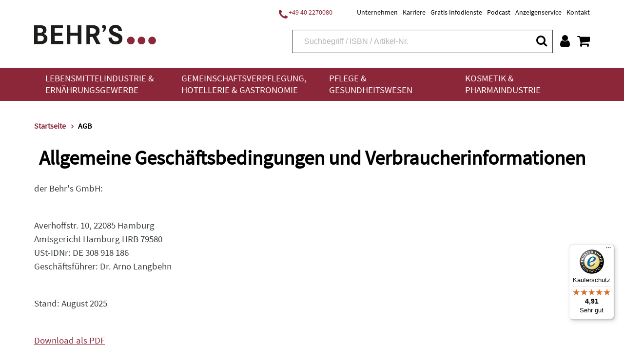

--- FILE ---
content_type: text/html;charset=UTF-8
request_url: https://www.behrs.de/agb/c-165?utm_source=bo&utm_medium=tsr&utm_campaign=law&utm_content=fun
body_size: 31400
content:
<!DOCTYPE html>
<html xmlns="http://www.w3.org/1999/xhtml" lang="de-DE">
<head>
<title>AGB | Behr&#39;s</title>
<meta http-equiv="Content-Type" content="text/html; charset=utf-8" />
<meta http-equiv="X-UA-Compatible" content="IE=edge" />
<meta name="viewport" content="width=device-width, initial-scale=1.0">
<link rel="SHORTCUT ICON" href="/favicon.ico" />
<meta name="description" content="Lebensmittelbranche und Gesundheitswesen: Online-Datenbanken, E-Learning, Online-Seminare, Software, Fachbücher, CDs, DVDs. Klicken für weitere Informationen" />
<meta name="keywords" content="" />
<meta name="author" content="Behr's Verlag" />
<meta name="robots" content="all" />
<meta name="language" content="de"/>
<meta property="og:url" content="https://www.behrs.de/agb/c-165" />
<meta property="og:title" content="AGB" />
<meta property="og:description" content='der Behr's GmbH: Averhoffstr. 10, 22085 Hamburg Amtsgericht Hamburg HRB 79580 USt-IDNr: DE 308 918 186 Geschäftsführer: Dr. Arno Langbehn Stand: August 2025 Download als ...
' />
<meta property="og:image"	content="https://www.behrs.de/_images_global/logo.png" />
<meta property="og:site_name"	content="Behr's Verlag" />
<meta property="og:locale"	content="de_DE" />
<meta property="og:type"	content="website" />
<meta name="twitter:card"	content="summary"></meta>
<meta name="twitter:site"	content="@Behrs" />
<meta name="twitter:title"	content="AGB" />
<meta name="twitter:description"	content='der Behr's GmbH: Averhoffstr. 10, 22085 Hamburg Amtsgericht Hamburg HRB 79580 USt-IDNr: DE 308 918 186 Geschäftsführer: Dr. Arno Langbehn Stand: August 2025 Download als ...
' />
<meta name="twitter:image"	content="https://www.behrs.de/_images_global/logo.png" />
<meta name="DC.title" content="AGB | Behr&#39;s" />
<meta name="DC.creator" content="Behr's Verlag" />
<meta name="DC.publisher" content="Behr's Verlag" />
<meta name="DC.language" content="German" />
<meta name="DC.subject" content="Lebensmittelbranche und Gesundheitswesen: Online-Datenbanken, E-Learning, Online-Seminare, Software, Fachbücher, CDs, DVDs. Klicken für weitere Informationen" />
<script src="https://cookiemanager.wirth-horn.de/dist/whCookieManager.min.js"></script>
<link rel="stylesheet" type="text/css" href="https://cookiemanager.wirth-horn.de/dist/whCookieManager.min.css">
<script>
var cookiemanager = new whCookieManager({
'headline':	"Cookie-Hinweis<br />\r\n",
'text':	"<p>Liebe Kund*innen,</p>\r\n\r\n<p>bevor Sie zu unserem Shop fortfahren, m&ouml;chten wir Sie darauf hinweisen, dass unsere Webseite Cookies verwendet. Diese Cookies enthalten keine Allergene und werden f&uuml;r den Betrieb, die fortlaufende Verbesserung der Seite und zu anonymen Statistikzwecken genutzt sowie, um Ihnen ein optimales Nutzererlebnis bieten zu k&ouml;nnen.</p>\r\n\r\n<p>Weitere Informationen finden Sie in unserer <a href=\"/datenschutz/c-171\">Datenschutzerkl&auml;rung</a> und unserem <a href=\"https://www.behrs.de/impressum/c-164\">Impressum</a>.</p>\r\n",
'details_label':	"Konfigurieren<br />\r\n",
'details': "<p><strong>Notwendig:&nbsp;</strong>Diese Cookies sind für den Grundbetrieb der Seite unbedingt notwendig, bspw. für die Warenkorb-Funktion oder&nbsp;das&nbsp;Login.</p>\r\n\r\n<p><strong>Statistik:&nbsp;</strong>Diese Cookies helfen uns, anhand der aufgerufenen&nbsp;Website-Inhalte&nbsp;zu erkennen, wie attraktiv diese für Sie sind. So können wir&nbsp;unsere Inhalte entsprechend optimieren. Wir erfassen an dieser Stelle nur&nbsp;anonymisierte Daten.&nbsp;</p>\r\n\r\n<p><strong>Marketing:&nbsp;</strong>Mithilfe dieser Cookies&nbsp;erkennen wir, welche Produkte und&nbsp;Services aus unserem umfangreichen Angebot zu Ihren Bedürfnissen passen. So&nbsp;können wir&nbsp;Ihnen Inhalte, Rabatte&nbsp;und Services&nbsp;anbieten, die wirklich relevant für Sie sind.</p>\r\n",
'show_checkboxes': false,
'categories': {
'necessary_label':	"Notwendig<br />\r\n",
'statistics':	true,
'statistics_label':	"Statistik<br />\r\n",
'marketing':	true,
'marketing_label':	"Marketing<br />\r\n"
},
'buttons': {
'select_specific_label': "Auswahl best&auml;tigen<br />\r\n",
'select_all_label':	"Akzeptieren<br />\r\n",
'decline_all_label':	'Alle ablehnen',
'show_decline_all_label':	true
},
'cookie_attributes': {
'secure': true,
'samesite': 'none'
}
}, function reload_page() {
window.location.reload();
}
);
</script>
<script type="text/javascript">
window.dataLayer = window.dataLayer || [];
function gtag(){ dataLayer.push(arguments); }
gtag('consent', 'default', {
ad_user_data: 'denied',
ad_personalization: 'denied',
ad_storage: 'denied',
analytics_storage: 'denied',
functionality_storage: 'granted',
personalization_storage: 'denied',
security_storage: 'denied'
});
// Microsoft UET Tag Consent
window.uetq = window.uetq || [];
window.uetq.push('consent', 'default', {
'ad_storage': 'denied'
});
if ( cookiemanager.accepted_statistics || cookiemanager.accepted_marketing ) {
var newScript = document.createElement("script");
newScript.type = "text/javascript";
newScript.setAttribute("async","true");
newScript.setAttribute("src","https://www.googletagmanager.com/gtag/js?id=G-T022G3D5LK");
document.documentElement.firstChild.appendChild(newScript);
gtag('js', new Date());
if ( cookiemanager.accepted_statistics ) {
gtag('config', 'G-T022G3D5LK');
gtag('consent', 'update', {
analytics_storage: 'granted',
functionality_storage: 'granted',
security_storage: 'granted',
});
}
if ( cookiemanager.accepted_marketing ) {
gtag('config', 'AW-994835470');
gtag('consent', 'update', {
ad_user_data: 'granted',
ad_personalization: 'granted',
ad_storage: 'granted',
personalization_storage: 'granted',
security_storage: 'granted',
});
// Microsoft UET Tag Consent
window.uetq.push('consent', 'update', {
'ad_storage': 'granted'
});
}
(function(i,s,o,g,r,a,m){i['GoogleAnalyticsObject']=r;i[r]=i[r]||function(){
(i[r].q=i[r].q||[]).push(arguments)},i[r].l=1*new Date();a=s.createElement(o),
m=s.getElementsByTagName(o)[0];a.async=1;a.src=g;m.parentNode.insertBefore(a,m)
})(window,document,'script','//www.google-analytics.com/analytics.js','ga');
ga('create','UA-13279578-1','auto');
ga('require','displayfeatures');
}
</script>
<script>
if ( cookiemanager.accepted_statistics ) {
(function(h,o,t,j,a,r){
h.hj=h.hj||function(){(h.hj.q=h.hj.q||[]).push(arguments)};
h._hjSettings={hjid:1507186,hjsv:6};
a=o.getElementsByTagName('head')[0];
r=o.createElement('script');r.async=1;
r.src=t+h._hjSettings.hjid+j+h._hjSettings.hjsv;
a.appendChild(r);
})(window,document,'https://static.hotjar.com/c/hotjar-','.js?sv=');
}
</script>
<!-- Facebook-Pixel BEGIN -->
<script>
if ( cookiemanager.accepted_marketing ) {
!function(f,b,e,v,n,t,s)
{if(f.fbq)return;n=f.fbq=function(){n.callMethod?
n.callMethod.apply(n,arguments):n.queue.push(arguments)};
if(!f._fbq)f._fbq=n;n.push=n;n.loaded=!0;n.version='2.0';
n.queue=[];t=b.createElement(e);t.async=!0;
t.src=v;s=b.getElementsByTagName(e)[0];
s.parentNode.insertBefore(t,s)}(window, document,'script',
'https://connect.facebook.net/en_US/fbevents.js');
fbq('init', '1453637568314787');
fbq('track', 'PageView');
}
</script>
<!-- Facebook-Pixel END -->
<script>
if ( cookiemanager.accepted_marketing ) {
(function(w,d,t,r,u){var f,n,i;w[u]=w[u]||[],f=function(){var o={ti:"137009950"};o.q=w[u],w[u]=new UET(o),w[u].push("pageLoad")},n=d.createElement(t),n.src=r,n.async=1,n.onload=n.onreadystatechange=function(){var s=this.readyState;s&&s!=="loaded"&&s!=="complete"||(f(),n.onload=n.onreadystatechange=null)},i=d.getElementsByTagName(t)[0],i.parentNode.insertBefore(n,i)})(window,document,"script","//bat.bing.com/bat.js","uetq");
}
</script>
<script type="text/javascript">
if ( cookiemanager.accepted_marketing ) {
_linkedin_partner_id = "3083812";
window._linkedin_data_partner_ids = window._linkedin_data_partner_ids || [];
window._linkedin_data_partner_ids.push(_linkedin_partner_id);
}
</script>
<script type="text/javascript">
if ( cookiemanager.accepted_marketing ) {
(function(l) { if (!l){window.lintrk = function(a,b){window.lintrk.q.push([a,b])}; window.lintrk.q=[]} var s = document.getElementsByTagName("script")[0]; var b = document.createElement("script"); b.type = "text/javascript";b.async = true; b.src = "https://snap.licdn.com/li.lms-analytics/insight.min.js"; s.parentNode.insertBefore(b, s);})(window.lintrk);
}
</script>
<!-- Sales Viewer BEGIN -->
<script type="text/javascript">
if ( cookiemanager.accepted_marketing ) {
!(function (s, a, l, e, sv, i, ew, er) {try {(a =s[a] || s[l] || function () {throw "no_xhr";}),(sv = i = "https://salesviewer.org"),(ew = function(x){(s = new Image()), (s.src = "https://salesviewer.org/tle.gif?sva=K7N5Z0X9b9C2&u="+encodeURIComponent(window.location)+"&e=" + encodeURIComponent(x))}),(l = s.SV_XHR = function (d) {return ((er = new a()),(er.onerror = function () {if (sv != i) return ew("load_err");
(sv = "https://www.salesviewer.com/t"), setTimeout(l.bind(null, d), 0);}),(er.onload = function () {(s.execScript || s.eval).call(er, er.responseText);}),er.open("POST", sv, !0),(er.withCredentials = true),er.send(d),er);}),l("h_json=" + 1 * ("JSON" in s && void 0 !== JSON.parse) + "&h_wc=1&h_event=" + 1 * ("addEventListener" in s) + "&sva=" + e);} catch (x) {ew(x)}})(window, "XDomainRequest", "XMLHttpRequest", "K7N5Z0X9b9C2");
}
</script>
<!-- Sales Viewer END -->
<!-- Start of HubSpot Embed Code -->
<script type="text/javascript">
if ( cookiemanager.accepted_marketing ) {
var script = document.createElement('script');
script.src = '//js-eu1.hs-scripts.com/26502815.js';
script.id = 'hs-script-loader';
script.async = true;
script.defer = true;
document.head.appendChild(script);
}
</script>
<!-- End of HubSpot Embed Code -->
<script src="https://rybbit.wirth-horn.de/api/script.js" data-site-id="eec81905bb88" defer></script>
<!-- Start of BehrsGmbH Zendesk Widget script -->
<!-- End of BehrsGmbH Zendesk Widget script -->
<link rel="canonical" href="https://www.behrs.de/agb/c-165" />
<link rel="stylesheet" href="/_css_global/dist/style.min.css?ts=1769062503211" />
</head>
<body class="page" itemscope="" itemtype="http://schema.org/WebPage">
<div itemscope="" itemtype="http://schema.org/Organization" itemprop="publisher" class="d-none">
<meta itemprop="name" content="Behr's GmbH">
<meta itemprop="logo" content="https://www.behrs.de/_images_global/logo.png" />
<div itemprop="address" itemscope itemtype="http://schema.org/PostalAddress">
<meta itemprop="streetAddress" content="Averhoffstraße 10">
<meta itemprop="addressLocality" content="Hamburg">
<meta itemprop="addressCountry" content="DE">
<meta itemprop="postalCode" content="22085">
<meta itemprop="faxNumber" content="+49 40 2201091">
<meta itemprop="telephone" content="+49 40 227008-0">
<meta itemprop="email" content="info@behrs.de">
</div>
</div>
<meta itemprop="copyrightHolder" content="Behr's GmbH" />
<meta itemprop="copyrightYear" content="2026" />
<meta itemprop="isFamilyFriendly" content="True" />
<meta itemprop="image" content="https://www.behrs.de/_images_global/logo.png" />
<meta itemprop="name" content="AGB | Behr&#39;s">
<div id="sidebar">
<div class="sidebar-close clearfix">
<div id="sidebar_close">
<a href="#" onclick="$('#menu_button').click(); return false;">
<i class="fa fa-close"></i>
</a>
</div>
</div>
<div class="level-1">
<div class="d-flex align-items-start">
<a href="/lebensmittelindustrie-und-ernaehrungsgewerbe/c-4" class="pb-3">
Lebensmittelindustrie &amp; Ernährungsgewerbe
</a>
<button class="toggle-button ml-auto" type="button" data-toggle="collapse" data-target="#toggle_target_10" aria-expanded="false" aria-controls="toggle_target_10">
<i class="fa fa-angle-down"></i>
</button>
</div>
<div id="toggle_target_10" class="collapse">
<div class="d-flex align-items-start mb-2">
<div class="no_link parent pb-2">
<span class="caption-container" TITLE="">
<span class="caption">
Branchen
</span>
</span>
</div>
<button class="toggle-button ml-auto" type="button" data-toggle="collapse" data-target="#toggle_target_14" aria-expanded="false" aria-controls="toggle_target_14">
<i class="fa fa-angle-down"></i>
</button>
</div>
<div id="toggle_target_14" class="collapse">
<div class="content pb-2 link">
<a href="/lebensmittelindustrie-und-ernaehrungsgewerbe/lebensmittelindustrie-und-ernaehrungsgewerbe-branchenuebergreifend/c-15" class="caption-container" TITLE="Lebensmittelindustrie & Ernährungsgewerbe: Branchenübergreifend">
<span class="caption">
Branchenübergreifend
</span>
</a>
</div>
<div class="content pb-2 link">
<a href="/lebensmittelindustrie-und-ernaehrungsgewerbe/backwaren-und-teigwaren/c-16" class="caption-container" TITLE="Backwaren & Teigwaren">
<span class="caption">
Backwaren & Teigwaren
</span>
</a>
</div>
<div class="content pb-2 link">
<a href="/lebensmittelindustrie-und-ernaehrungsgewerbe/fleisch-und-fleischwaren/c-6" class="caption-container" TITLE="Fleisch & Fleischwaren">
<span class="caption">
Fleisch & Fleischwaren
</span>
</a>
</div>
<div class="content pb-2 link">
<a href="/lebensmittelindustrie-und-ernaehrungsgewerbe/fisch-und-fischprodukte/c-31" class="caption-container" TITLE="Fisch & Fischprodukte">
<span class="caption">
Fisch & Fischprodukte
</span>
</a>
</div>
<div class="content pb-2 link">
<a href="/lebensmittelindustrie-und-ernaehrungsgewerbe/feinkost-und-gewuerze/c-32" class="caption-container" TITLE="Feinkost & Gewürze">
<span class="caption">
Feinkost & Gewürze
</span>
</a>
</div>
<div class="content pb-2 link">
<a href="/lebensmittelindustrie-und-ernaehrungsgewerbe/getraenke/c-35" class="caption-container" TITLE="Getränke">
<span class="caption">
Getränke
</span>
</a>
</div>
<div class="content pb-2 link">
<a href="/lebensmittelindustrie-und-ernaehrungsgewerbe/milch-und-milchprodukte/c-5" class="caption-container" TITLE="Milch & Milchprodukte">
<span class="caption">
Milch & Milchprodukte
</span>
</a>
</div>
<div class="content pb-2 link">
<a href="/lebensmittelindustrie-und-ernaehrungsgewerbe/suesswaren-und-speiseeis/c-36" class="caption-container" TITLE="Süßwaren & Speiseeis">
<span class="caption">
Süßwaren & Speiseeis
</span>
</a>
</div>
<div class="content pb-2 link">
<a href="/lebensmittelindustrie-und-ernaehrungsgewerbe/handel/c-37" class="caption-container" TITLE="Handel">
<span class="caption">
Handel
</span>
</a>
</div>
<div class="content pb-2 link">
<a href="/lebensmittelindustrie-und-ernaehrungsgewerbe/schaedlingsbekaempfung/c-17" class="caption-container" TITLE="Schädlingsbekämpfung">
<span class="caption">
Schädlingsbekämpfung
</span>
</a>
</div>
<div class="content pb-2 link">
<a href="/lebensmittelindustrie-und-ernaehrungsgewerbe/verpackung-und-transport/c-38" class="caption-container" TITLE="Verpackung & Transport">
<span class="caption">
Verpackung & Transport
</span>
</a>
</div>
<div class="content pb-2 link">
<a href="/lebensmittelindustrie-und-ernaehrungsgewerbe/futtermittel-und-veterinaerwesen/c-39" class="caption-container" TITLE="Futtermittel & Veterinärwesen">
<span class="caption">
Futtermittel & Veterinärwesen
</span>
</a>
</div>
</div><!-- #toggle_target_14 -->
<div class="d-flex align-items-start mb-2">
<div class="no_link parent pb-2">
<span class="caption-container" TITLE="">
<span class="caption">
Thema
</span>
</span>
</div>
<button class="toggle-button ml-auto" type="button" data-toggle="collapse" data-target="#toggle_target_48" aria-expanded="false" aria-controls="toggle_target_48">
<i class="fa fa-angle-down"></i>
</button>
</div>
<div id="toggle_target_48" class="collapse">
<div class="content pb-2 link">
<a href="/lebensmittelindustrie-und-ernaehrungsgewerbe/lebensmittelindustrie-und-ernaehrungsgewerbe-recht/c-18" class="caption-container" TITLE="Lebensmittelindustrie & Ernährungsgewerbe: Recht">
<span class="caption">
Recht
</span>
</a>
</div>
<div class="content pb-2 link">
<a href="/lebensmittelindustrie-und-ernaehrungsgewerbe/lebensmittelindustrie-und-ernaehrungsgewerbe-hygiene-haccp/c-24" class="caption-container" TITLE="Lebensmittelindustrie & Ernährungsgewerbe: Hygiene/HACCP">
<span class="caption">
Hygiene/HACCP
</span>
</a>
</div>
<div class="content pb-2 link">
<a href="/lebensmittelindustrie-und-ernaehrungsgewerbe/lebensmittelindustrie-und-ernaehrungsgewerbe-qualitaetsmanagement/c-42" class="caption-container" TITLE="Lebensmittelindustrie & Ernährungsgewerbe: Qualitätsmanagement">
<span class="caption">
Qualitätsmanagement
</span>
</a>
</div>
<div class="content pb-2 link">
<a href="/lebensmittelindustrie-und-ernaehrungsgewerbe/lebensmittelindustrie-und-ernaehrungsgewerbe-analytik/c-43" class="caption-container" TITLE="Lebensmittelindustrie & Ernährungsgewerbe: Analytik">
<span class="caption">
Analytik
</span>
</a>
</div>
<div class="content pb-2 link">
<a href="/lebensmittelindustrie-und-ernaehrungsgewerbe/lebensmittelindustrie-und-ernaehrungsgewerbe-mikrobiologie/c-44" class="caption-container" TITLE="Lebensmittelindustrie & Ernährungsgewerbe: Mikrobiologie">
<span class="caption">
Mikrobiologie
</span>
</a>
</div>
<div class="content pb-2 link">
<a href="/lebensmittelindustrie-und-ernaehrungsgewerbe/lebensmittelindustrie-und-ernaehrungsgewerbe-lebensmittelchemie/c-45" class="caption-container" TITLE="Lebensmittelindustrie & Ernährungsgewerbe: Lebensmittelchemie">
<span class="caption">
Lebensmittelchemie
</span>
</a>
</div>
<div class="content pb-2 link">
<a href="/lebensmittelindustrie-und-ernaehrungsgewerbe/lebensmittelindustrie-und-ernaehrungsgewerbe-produktion-technik/c-46" class="caption-container" TITLE="Lebensmittelindustrie & Ernährungsgewerbe: Produktion/Technik">
<span class="caption">
Produktion/Technik
</span>
</a>
</div>
<div class="content pb-2 link">
<a href="/lebensmittelindustrie-und-ernaehrungsgewerbe/lebensmittelindustrie-und-ernaehrungsgewerbe-kueche-und-speisenzubereitung/c-47" class="caption-container" TITLE="Lebensmittelindustrie & Ernährungsgewerbe: Küche & Speisenzubereitung">
<span class="caption">
Küche & Speisenzubereitung
</span>
</a>
</div>
<div class="content pb-2 link">
<a href="/lebensmittelindustrie-und-ernaehrungsgewerbe/lebensmittelindustrie-und-ernaehrungsgewerbe-produktentwicklung/c-48" class="caption-container" TITLE="Lebensmittelindustrie & Ernährungsgewerbe: Produktentwicklung">
<span class="caption">
Produktentwicklung
</span>
</a>
</div>
<div class="content pb-2 link">
<a href="/lebensmittelindustrie-und-ernaehrungsgewerbe/lebensmittelindustrie-und-ernaehrungsgewerbe-marketing/c-49" class="caption-container" TITLE="Lebensmittelindustrie & Ernährungsgewerbe: Marketing">
<span class="caption">
Marketing
</span>
</a>
</div>
<div class="content pb-2 link">
<a href="/lebensmittelindustrie-und-ernaehrungsgewerbe/lebensmittelindustrie-und-ernaehrungsgewerbe-management/c-50" class="caption-container" TITLE="Lebensmittelindustrie & Ernährungsgewerbe: Management">
<span class="caption">
Management
</span>
</a>
</div>
<div class="content pb-2 link">
<a href="/lebensmittelindustrie-und-ernaehrungsgewerbe/lebensmittelindustrie-und-ernaehrungsgewerbe-ernaehrung/c-51" class="caption-container" TITLE="Lebensmittelindustrie & Ernährungsgewerbe: Ernährung">
<span class="caption">
Ernährung
</span>
</a>
</div>
<div class="content pb-2 link">
<a href="/lebensmittelindustrie-und-ernaehrungsgewerbe/lebensmittelindustrie-und-ernaehrungsgewerbe-adressen/c-52" class="caption-container" TITLE="Lebensmittelindustrie & Ernährungsgewerbe: Adressen">
<span class="caption">
Adressen
</span>
</a>
</div>
<div class="content pb-2 link">
<a href="/lebensmittelindustrie-und-ernaehrungsgewerbe/lebensmittelindustrie-und-ernaehrungsgewerbe-weitere/c-53" class="caption-container" TITLE="Lebensmittelindustrie & Ernährungsgewerbe: Weitere">
<span class="caption">
Weitere
</span>
</a>
</div>
</div><!-- #toggle_target_48 -->
<div class="d-flex align-items-start mb-2">
<div class="no_link parent pb-2">
<span class="caption-container" TITLE="">
<span class="caption">
Medien
</span>
</span>
</div>
<button class="toggle-button ml-auto" type="button" data-toggle="collapse" data-target="#toggle_target_51" aria-expanded="false" aria-controls="toggle_target_51">
<i class="fa fa-angle-down"></i>
</button>
</div>
<div id="toggle_target_51" class="collapse">
<div class="content pb-2 link">
<a href="/lebensmittelindustrie-und-ernaehrungsgewerbe/lebensmittelindustrie-und-ernaehrungsgewerbe-loseblattsammlung/c-54" class="caption-container" TITLE="Lebensmittelindustrie & Ernährungsgewerbe: Loseblattsammlung">
<span class="caption">
Loseblattsammlung
</span>
</a>
</div>
<div class="content pb-2 link">
<a href="/lebensmittelindustrie-und-ernaehrungsgewerbe/lebensmittelindustrie-und-ernaehrungsgewerbe-cd-dvd/c-56" class="caption-container" TITLE="Lebensmittelindustrie & Ernährungsgewerbe: CD/DVD">
<span class="caption">
CD/DVD
</span>
</a>
</div>
<div class="content pb-2 link">
<a href="/lebensmittelindustrie-und-ernaehrungsgewerbe/lebensmittelindustrie-und-ernaehrungsgewerbe-fachbuch/c-57" class="caption-container" TITLE="Lebensmittelindustrie & Ernährungsgewerbe: Fachbuch">
<span class="caption">
Fachbuch
</span>
</a>
</div>
<div class="content pb-2 link">
<a href="/lebensmittelindustrie-und-ernaehrungsgewerbe/lebensmittelindustrie-und-ernaehrungsgewerbe-behr-s-online/c-61" class="caption-container" TITLE="Lebensmittelindustrie & Ernährungsgewerbe: BEHR'S...ONLINE">
<span class="caption">
BEHR'S...ONLINE
</span>
</a>
</div>
</div><!-- #toggle_target_51 -->
<div class="d-flex align-items-start mb-2">
<div class="teaser parent pb-2 link">
<a href="https://www.behrs.de/titel/health-und-nutrition-claims/1363" class="caption-container" TITLE="Behr's...Digital Health & Nutrition Claims">
<img src="https://res.cloudinary.com/pim-red/image/upload/q_auto,f_auto,w_300,q_auto,f_auto,w_300/v1695717896/behrs/teaser/Homepage_Bot_Kachel_1_gxuavz.jpg" alt="Health &amp; Nutrition Claims" />
<span class="caption">
Health & Nutrition Claims
</span>
</a>
</div>
</div>
</div>
</div>
<div class="level-1">
<div class="d-flex align-items-start">
<a href="/gemeinschaftsverpflegung-hotellerie-und-gastronomie/c-33" class="pb-3">
Gemeinschaftsverpflegung, Hotellerie &amp; Gastronomie
</a>
<button class="toggle-button ml-auto" type="button" data-toggle="collapse" data-target="#toggle_target_11" aria-expanded="false" aria-controls="toggle_target_11">
<i class="fa fa-angle-down"></i>
</button>
</div>
<div id="toggle_target_11" class="collapse">
<div class="d-flex align-items-start mb-2">
<div class="no_link parent pb-2">
<span class="caption-container" TITLE="">
<span class="caption">
Branchen
</span>
</span>
</div>
<button class="toggle-button ml-auto" type="button" data-toggle="collapse" data-target="#toggle_target_55" aria-expanded="false" aria-controls="toggle_target_55">
<i class="fa fa-angle-down"></i>
</button>
</div>
<div id="toggle_target_55" class="collapse">
<div class="content pb-2 link">
<a href="/gemeinschaftsverpflegung-hotellerie-und-gastronomie/gemeinschaftsverpflegung-hotellerie-und-gastronomie-branchenuebergreifend/c-34" class="caption-container" TITLE="Gemeinschaftsverpflegung, Hotellerie & Gastronomie: Branchenübergreifend">
<span class="caption">
Branchenübergreifend
</span>
</a>
</div>
<div class="content pb-2 link">
<a href="/gemeinschaftsverpflegung-hotellerie-und-gastronomie/restaurant/c-63" class="caption-container" TITLE="Restaurant">
<span class="caption">
Restaurant
</span>
</a>
</div>
<div class="content pb-2 link">
<a href="/gemeinschaftsverpflegung-hotellerie-und-gastronomie/altenpflege-und-krankenhaus/c-65" class="caption-container" TITLE="Altenpflege & Krankenhaus">
<span class="caption">
Altenpflege & Krankenhaus
</span>
</a>
</div>
<div class="content pb-2 link">
<a href="/gemeinschaftsverpflegung-hotellerie-und-gastronomie/gemeinschaftsverpflegung-hotellerie-und-gastronomie-weitere-branchen/c-66" class="caption-container" TITLE="Gemeinschaftsverpflegung, Hotellerie & Gastronomie: Weitere Branchen">
<span class="caption">
Weitere
</span>
</a>
</div>
</div><!-- #toggle_target_55 -->
<div class="d-flex align-items-start mb-2">
<div class="no_link parent pb-2">
<span class="caption-container" TITLE="">
<span class="caption">
Thema
</span>
</span>
</div>
<button class="toggle-button ml-auto" type="button" data-toggle="collapse" data-target="#toggle_target_142" aria-expanded="false" aria-controls="toggle_target_142">
<i class="fa fa-angle-down"></i>
</button>
</div>
<div id="toggle_target_142" class="collapse">
<div class="content pb-2 link">
<a href="/gemeinschaftsverpflegung-hotellerie-und-gastronomie/gemeinschaftsverpflegung-hotellerie-und-gastronomie-recht/c-68" class="caption-container" TITLE="Gemeinschaftsverpflegung, Hotellerie & Gastronomie: Recht">
<span class="caption">
Recht
</span>
</a>
</div>
<div class="content pb-2 link">
<a href="/gemeinschaftsverpflegung-hotellerie-und-gastronomie/gemeinschaftsverpflegung-hotellerie-und-gastronomie-hygiene-haccp/c-69" class="caption-container" TITLE="Gemeinschaftsverpflegung, Hotellerie & Gastronomie: Hygiene/HACCP">
<span class="caption">
Hygiene/HACCP
</span>
</a>
</div>
<div class="content pb-2 link">
<a href="/gemeinschaftsverpflegung-hotellerie-und-gastronomie/gemeinschaftsverpflegung-hotellerie-und-gastronomie-qualitaetsmanagement/c-70" class="caption-container" TITLE="Gemeinschaftsverpflegung, Hotellerie & Gastronomie: Qualitätsmanagement">
<span class="caption">
Qualitätsmanagement
</span>
</a>
</div>
<div class="content pb-2 link">
<a href="/gemeinschaftsverpflegung-hotellerie-und-gastronomie/gemeinschaftsverpflegung-hotellerie-und-gastronomie-produktion-technik/c-75" class="caption-container" TITLE="Gemeinschaftsverpflegung, Hotellerie & Gastronomie: Produktion/Technik">
<span class="caption">
Produktion/Technik
</span>
</a>
</div>
<div class="content pb-2 link">
<a href="/gemeinschaftsverpflegung-hotellerie-und-gastronomie/gemeinschaftsverpflegung-hotellerie-und-gastronomie-kueche-und-speisenzubereitung/c-76" class="caption-container" TITLE="Gemeinschaftsverpflegung, Hotellerie & Gastronomie: Küche & Speisenzubereitung">
<span class="caption">
Küche & Speisenzubereitung
</span>
</a>
</div>
<div class="content pb-2 link">
<a href="/gemeinschaftsverpflegung-hotellerie-und-gastronomie/gemeinschaftsverpflegung-hotellerie-und-gastronomie-marketing/c-78" class="caption-container" TITLE="Gemeinschaftsverpflegung, Hotellerie & Gastronomie: Marketing">
<span class="caption">
Marketing
</span>
</a>
</div>
<div class="content pb-2 link">
<a href="/gemeinschaftsverpflegung-hotellerie-und-gastronomie/gemeinschaftsverpflegung-hotellerie-und-gastronomie-management/c-79" class="caption-container" TITLE="Gemeinschaftsverpflegung, Hotellerie & Gastronomie: Management">
<span class="caption">
Management
</span>
</a>
</div>
<div class="content pb-2 link">
<a href="/gemeinschaftsverpflegung-hotellerie-und-gastronomie/gemeinschaftsverpflegung-hotellerie-und-gastronomie-ernaehrung/c-80" class="caption-container" TITLE="Gemeinschaftsverpflegung, Hotellerie & Gastronomie: Ernährung">
<span class="caption">
Ernährung
</span>
</a>
</div>
<div class="content pb-2 link">
<a href="/gemeinschaftsverpflegung-hotellerie-und-gastronomie/gemeinschaftsverpflegung-hotellerie-und-gastronomie-weitere-themen/c-82" class="caption-container" TITLE="Gemeinschaftsverpflegung, Hotellerie & Gastronomie: Weitere Themen">
<span class="caption">
Weitere
</span>
</a>
</div>
</div><!-- #toggle_target_142 -->
<div class="d-flex align-items-start mb-2">
<div class="no_link parent pb-2">
<span class="caption-container" TITLE="">
<span class="caption">
Medien
</span>
</span>
</div>
<button class="toggle-button ml-auto" type="button" data-toggle="collapse" data-target="#toggle_target_192" aria-expanded="false" aria-controls="toggle_target_192">
<i class="fa fa-angle-down"></i>
</button>
</div>
<div id="toggle_target_192" class="collapse">
<div class="content pb-2 link">
<a href="/gemeinschaftsverpflegung-hotellerie-und-gastronomie/gemeinschaftsverpflegung-hotellerie-und-gastronomie-loseblattsammlung/c-83" class="caption-container" TITLE="Gemeinschaftsverpflegung, Hotellerie & Gastronomie: Loseblattsammlung">
<span class="caption">
Loseblattsammlung
</span>
</a>
</div>
<div class="content pb-2 link">
<a href="/gemeinschaftsverpflegung-hotellerie-und-gastronomie/gemeinschaftsverpflegung-hotellerie-und-gastronomie-cd-dvd/c-84" class="caption-container" TITLE="Gemeinschaftsverpflegung, Hotellerie & Gastronomie: CD/DVD">
<span class="caption">
CD/DVD
</span>
</a>
</div>
<div class="content pb-2 link">
<a href="/gemeinschaftsverpflegung-hotellerie-und-gastronomie/gemeinschaftsverpflegung-hotellerie-und-gastronomie-fachbuch/c-85" class="caption-container" TITLE="Gemeinschaftsverpflegung, Hotellerie & Gastronomie: Fachbuch">
<span class="caption">
Fachbuch
</span>
</a>
</div>
<div class="content pb-2 link">
<a href="/gemeinschaftsverpflegung-hotellerie-und-gastronomie/gemeinschaftsverpflegung-hotellerie-und-gastronomie-behr-s-online/c-91" class="caption-container" TITLE="Gemeinschaftsverpflegung, Hotellerie & Gastronomie: BEHR'S...ONLINE">
<span class="caption">
BEHR'S...ONLINE
</span>
</a>
</div>
</div><!-- #toggle_target_192 -->
</div>
</div>
<div class="level-1">
<div class="d-flex align-items-start">
<a href="/pflege-und-gesundheitswesen/c-93" class="pb-3">
Pflege &amp; Gesundheitswesen
</a>
<button class="toggle-button ml-auto" type="button" data-toggle="collapse" data-target="#toggle_target_12" aria-expanded="false" aria-controls="toggle_target_12">
<i class="fa fa-angle-down"></i>
</button>
</div>
<div id="toggle_target_12" class="collapse">
<div class="d-flex align-items-start mb-2">
<div class="no_link parent pb-2">
<span class="caption-container" TITLE="">
<span class="caption">
Branchen
</span>
</span>
</div>
<button class="toggle-button ml-auto" type="button" data-toggle="collapse" data-target="#toggle_target_201" aria-expanded="false" aria-controls="toggle_target_201">
<i class="fa fa-angle-down"></i>
</button>
</div>
<div id="toggle_target_201" class="collapse">
<div class="content pb-2 link">
<a href="/pflege-und-gesundheitswesen/krankenhaus/c-94" class="caption-container" TITLE="Krankenhaus">
<span class="caption">
Krankenhaus
</span>
</a>
</div>
<div class="content pb-2 link">
<a href="/pflege-und-gesundheitswesen/stationaere-pflegeeinrichtung/c-95" class="caption-container" TITLE="Stationäre Pflegeeinrichtung">
<span class="caption">
Stationäre Pflegeeinrichtung
</span>
</a>
</div>
<div class="content pb-2 link">
<a href="/pflege-und-gesundheitswesen/ambulante-pflegeeinrichtung/c-96" class="caption-container" TITLE="Ambulante Pflegeeinrichtung">
<span class="caption">
Ambulante Pflegeeinrichtung
</span>
</a>
</div>
<div class="content pb-2 link">
<a href="/pflege-und-gesundheitswesen/pflege-und-gesundheit-weitere-branchen/c-97" class="caption-container" TITLE="Pflege & Gesundheit: Weitere Branchen">
<span class="caption">
Weitere
</span>
</a>
</div>
</div><!-- #toggle_target_201 -->
<div class="d-flex align-items-start mb-2">
<div class="no_link parent pb-2">
<span class="caption-container" TITLE="">
<span class="caption">
Thema
</span>
</span>
</div>
<button class="toggle-button ml-auto" type="button" data-toggle="collapse" data-target="#toggle_target_206" aria-expanded="false" aria-controls="toggle_target_206">
<i class="fa fa-angle-down"></i>
</button>
</div>
<div id="toggle_target_206" class="collapse">
<div class="content pb-2 link">
<a href="/pflege-und-gesundheitswesen/pflege-und-gesundheit-recht/c-99" class="caption-container" TITLE="Pflege & Gesundheit: Recht">
<span class="caption">
Recht
</span>
</a>
</div>
<div class="content pb-2 link">
<a href="/pflege-und-gesundheitswesen/pflege-und-gesundheit-hygiene-haccp/c-100" class="caption-container" TITLE="Pflege & Gesundheit: Hygiene/HACCP">
<span class="caption">
Hygiene/HACCP
</span>
</a>
</div>
<div class="content pb-2 link">
<a href="/pflege-und-gesundheitswesen/pflege-und-gesundheit-qualitaetsmanagement/c-101" class="caption-container" TITLE="Pflege & Gesundheit: Qualitätsmanagement">
<span class="caption">
Qualitätsmanagement
</span>
</a>
</div>
<div class="content pb-2 link">
<a href="/pflege-und-gesundheitswesen/pflege-und-gesundheit-analytik/c-102" class="caption-container" TITLE="Pflege & Gesundheit: Analytik">
<span class="caption">
Analytik
</span>
</a>
</div>
<div class="content pb-2 link">
<a href="/pflege-und-gesundheitswesen/pflege-und-gesundheit-mikrobiologie/c-103" class="caption-container" TITLE="Pflege & Gesundheit: Mikrobiologie">
<span class="caption">
Mikrobiologie
</span>
</a>
</div>
<div class="content pb-2 link">
<a href="/pflege-und-gesundheitswesen/pflege-und-gesundheit-produktion-technik/c-105" class="caption-container" TITLE="Pflege & Gesundheit: Produktion/Technik">
<span class="caption">
Produktion/Technik
</span>
</a>
</div>
<div class="content pb-2 link">
<a href="/pflege-und-gesundheitswesen/pflege-und-gesundheit-management/c-109" class="caption-container" TITLE="Pflege & Gesundheit: Management">
<span class="caption">
Management
</span>
</a>
</div>
<div class="content pb-2 link">
<a href="/pflege-und-gesundheitswesen/pflege-und-gesundheit-ernaehrung/c-111" class="caption-container" TITLE="Pflege & Gesundheit: Ernährung">
<span class="caption">
Ernährung
</span>
</a>
</div>
<div class="content pb-2 link">
<a href="/pflege-und-gesundheitswesen/pflege-und-gesundheit-weitere-themen/c-113" class="caption-container" TITLE="Pflege & Gesundheit: Weitere Themen">
<span class="caption">
Weitere
</span>
</a>
</div>
</div><!-- #toggle_target_206 -->
<div class="d-flex align-items-start mb-2">
<div class="no_link parent pb-2">
<span class="caption-container" TITLE="">
<span class="caption">
Medien
</span>
</span>
</div>
<button class="toggle-button ml-auto" type="button" data-toggle="collapse" data-target="#toggle_target_223" aria-expanded="false" aria-controls="toggle_target_223">
<i class="fa fa-angle-down"></i>
</button>
</div>
<div id="toggle_target_223" class="collapse">
<div class="content pb-2 link">
<a href="/pflege-und-gesundheitswesen/pflege-und-gesundheit-loseblattsammlung/c-114" class="caption-container" TITLE="Pflege & Gesundheit: Loseblattsammlung">
<span class="caption">
Loseblattsammlung
</span>
</a>
</div>
<div class="content pb-2 link">
<a href="/pflege-und-gesundheitswesen/pflege-und-gesundheit-cd-dvd/c-115" class="caption-container" TITLE="Pflege & Gesundheit: CD/DVD">
<span class="caption">
CD/DVD
</span>
</a>
</div>
<div class="content pb-2 link">
<a href="/pflege-und-gesundheitswesen/pflege-und-gesundheit-fachbuch/c-116" class="caption-container" TITLE="Pflege & Gesundheit: Fachbuch">
<span class="caption">
Fachbuch
</span>
</a>
</div>
<div class="content pb-2 link">
<a href="/pflege-und-gesundheitswesen/zeitschrift/c-117" class="caption-container" TITLE="Zeitschrift">
<span class="caption">
Zeitschrift
</span>
</a>
</div>
</div><!-- #toggle_target_223 -->
</div>
</div>
<div class="level-1">
<div class="d-flex align-items-start">
<a href="/kosmetik-und-pharmaindustrie/c-123" class="pb-3">
Kosmetik &amp; Pharmaindustrie
</a>
<button class="toggle-button ml-auto" type="button" data-toggle="collapse" data-target="#toggle_target_52" aria-expanded="false" aria-controls="toggle_target_52">
<i class="fa fa-angle-down"></i>
</button>
</div>
<div id="toggle_target_52" class="collapse">
<div class="d-flex align-items-start mb-2">
<div class="no_link parent pb-2">
<span class="caption-container" TITLE="">
<span class="caption">
Branchen
</span>
</span>
</div>
<button class="toggle-button ml-auto" type="button" data-toggle="collapse" data-target="#toggle_target_233" aria-expanded="false" aria-controls="toggle_target_233">
<i class="fa fa-angle-down"></i>
</button>
</div>
<div id="toggle_target_233" class="collapse">
<div class="content pb-2 link">
<a href="/kosmetik-und-pharmaindustrie/kosmetik/c-124" class="caption-container" TITLE="Kosmetik">
<span class="caption">
Kosmetik
</span>
</a>
</div>
<div class="content pb-2 link">
<a href="/kosmetik-und-pharmaindustrie/pharma/c-125" class="caption-container" TITLE="Pharma">
<span class="caption">
Pharma
</span>
</a>
</div>
</div><!-- #toggle_target_233 -->
<div class="d-flex align-items-start mb-2">
<div class="no_link parent pb-2">
<span class="caption-container" TITLE="">
<span class="caption">
Thema
</span>
</span>
</div>
<button class="toggle-button ml-auto" type="button" data-toggle="collapse" data-target="#toggle_target_237" aria-expanded="false" aria-controls="toggle_target_237">
<i class="fa fa-angle-down"></i>
</button>
</div>
<div id="toggle_target_237" class="collapse">
<div class="content pb-2 link">
<a href="/kosmetik-und-pharmaindustrie/kosmetik-und-pharmaindustrie-recht/c-127" class="caption-container" TITLE="Kosmetik & Pharmaindustrie: Recht">
<span class="caption">
Recht
</span>
</a>
</div>
<div class="content pb-2 link">
<a href="/kosmetik-und-pharmaindustrie/kosmetik-und-pharmaindustrie-qualitaetsmanagement/c-129" class="caption-container" TITLE="Kosmetik & Pharmaindustrie: Qualitätsmanagement">
<span class="caption">
Qualitätsmanagement
</span>
</a>
</div>
<div class="content pb-2 link">
<a href="/kosmetik-und-pharmaindustrie/kosmetik-und-pharmaindustrie-analytik/c-130" class="caption-container" TITLE="Kosmetik & Pharmaindustrie: Analytik">
<span class="caption">
Analytik
</span>
</a>
</div>
<div class="content pb-2 link">
<a href="/kosmetik-und-pharmaindustrie/kosmetik-und-pharmaindustrie-produktion-technik/c-133" class="caption-container" TITLE="Kosmetik & Pharmaindustrie: Produktion/Technik">
<span class="caption">
Produktion/Technik
</span>
</a>
</div>
<div class="content pb-2 link">
<a href="/kosmetik-und-pharmaindustrie/kosmetik-und-pharmaindustrie-produktentwicklung/c-135" class="caption-container" TITLE="Kosmetik & Pharmaindustrie: Produktentwicklung">
<span class="caption">
Produktentwicklung
</span>
</a>
</div>
<div class="content pb-2 link">
<a href="/kosmetik-und-pharmaindustrie/kosmetik-und-pharmaindustrie-marketing/c-136" class="caption-container" TITLE="Kosmetik & Pharmaindustrie: Marketing">
<span class="caption">
Marketing
</span>
</a>
</div>
<div class="content pb-2 link">
<a href="/kosmetik-und-pharmaindustrie/kosmetik-und-pharmaindustrie-adressen/c-139" class="caption-container" TITLE="Kosmetik & Pharmaindustrie: Adressen">
<span class="caption">
Adressen
</span>
</a>
</div>
</div><!-- #toggle_target_237 -->
<div class="d-flex align-items-start mb-2">
<div class="no_link parent pb-2">
<span class="caption-container" TITLE="">
<span class="caption">
Medien
</span>
</span>
</div>
<button class="toggle-button ml-auto" type="button" data-toggle="collapse" data-target="#toggle_target_254" aria-expanded="false" aria-controls="toggle_target_254">
<i class="fa fa-angle-down"></i>
</button>
</div>
<div id="toggle_target_254" class="collapse">
<div class="content pb-2 link">
<a href="/kosmetik-und-pharmaindustrie/kosmetik-und-pharmaindustrie-loseblattsammlung/c-141" class="caption-container" TITLE="Kosmetik & Pharmaindustrie: Loseblattsammlung">
<span class="caption">
Loseblattsammlung
</span>
</a>
</div>
<div class="content pb-2 link">
<a href="/kosmetik-und-pharmaindustrie/kosmetik-und-pharmaindustrie-fachbuch/c-143" class="caption-container" TITLE="Kosmetik & Pharmaindustrie: Fachbuch">
<span class="caption">
Fachbuch
</span>
</a>
</div>
<div class="content pb-2 link">
<a href="/kosmetik-und-pharmaindustrie/kosmetik-und-pharmaindustrie-behr-s-online/c-147" class="caption-container" TITLE="Kosmetik & Pharmaindustrie: BEHR'S...ONLINE">
<span class="caption">
BEHR'S...ONLINE
</span>
</a>
</div>
</div><!-- #toggle_target_254 -->
</div>
</div>
<div id="sidebar_user_links">
<div class="level-1 user-link">
<div class="d-flex align-items-start">
<a href="/unternehmen/c-1527" title="Unternehmen">
Unternehmen
</a>
</div>
</div>
<div class="level-1 user-link">
<div class="d-flex align-items-start">
<a href="/karriere/c-1528" title="Karriere">
Karriere
</a>
</div>
</div>
<div class="level-1 user-link">
<div class="d-flex align-items-start">
<a href="/newsletter-anmeldung/c-1306" title="Newsletter Anmeldung">
Gratis Infodienste
</a>
</div>
</div>
<div class="level-1 user-link">
<div class="d-flex align-items-start">
<a href="/podcast/c-1212" title="Podcast">
Podcast
</a>
</div>
</div>
<div class="level-1 user-link">
<div class="d-flex align-items-start">
<a href="/anzeigenservice/c-152" title="Anzeigenservice">
Anzeigenservice
</a>
</div>
</div>
<div class="level-1 user-link last">
<div class="d-flex align-items-start">
<a href="/kontakt/c-150" title="Kontakt">
Kontakt
</a>
</div>
</div>
<div class="level-1 user-link">
<a href="/warenkorb/konto" title="Zum Login">
<i class="fa fa-user"></i>
Login
</a>
</div>
<div class="level-1 user-link">
<a href="/warenkorb/index" title="Zum Warenkorb">
<i class="fa fa-shopping-cart"></i>
Warenkorb
</a>
</div>
</div>
</div><!-- #sidebar -->
<noscript>
<div class="warnung_browser">
<strong>Javascript Deaktiviert!</strong><br />
Bitte aktivieren Sie JavaScript um alle Funktionen auf unserer Webseite nutzen zu können.
</div>
</noscript>
<div id="page">
<header id="header">
<div class="container">
<div id="header_subnavigation" class="pull-right">
<ul class="header-subnavigation clearfix">
<li class="red-info contact-phone">
<span class="fa fa-fw fa-phone"></span>&nbsp; +49 40 2270080<br />
</li>
<li>
<a href="/unternehmen/c-1527" title="Unternehmen">
Unternehmen
</a>
</li>
<li>
<a href="/karriere/c-1528" title="Karriere">
Karriere
</a>
</li>
<li>
<a href="/newsletter-anmeldung/c-1306" title="Newsletter Anmeldung">
Gratis Infodienste
</a>
</li>
<li>
<a href="/podcast/c-1212" title="Podcast">
Podcast
</a>
</li>
<li>
<a href="/anzeigenservice/c-152" title="Anzeigenservice">
Anzeigenservice
</a>
</li>
<li>
<a href="/kontakt/c-150" title="Kontakt">
Kontakt
</a>
</li>
</ul>
</div>
<div class="clearfix"></div>
<div class="header-left pull-left">
<div id="logo">
<a href="/" title="Behr's Verlag" aria-label="Behr's Verlag">
<img src="/_images_global/Behrs_Logo.svg" alt="Behr's Verlag" style="max-width:250px;" />
</a>
</div>
</div>
<div class="header-right pull-right">
<div id="header_subnavigation_smartphone">
<ul class="header-subnavigation-smartphone">
<li>
<a href="#" onclick="toggle_search(); return false;" aria-label="Suche">
<i class="fa fa-search"></i>
</a>
</li>
<li>
<a href="/warenkorb/konto" aria-label="Benutzerkonto">
<i class="fa fa-user"></i>
</a>
</li>
<li>
<span class="wako-count-header-wrapper-mobile">
<a href="/" onclick="update_wakobox_and_show('0',true); return false;" aria-label="Warenkorb anzeigen">
<i class="fa fa-shopping-cart"></i>
</a>
<span class="wako-count-header-mobile d-none">
0
</span>
</span>
</li>
<li>
<a href="#" onclick="init_sidebar(); return false;" id="menu_button" aria-label="Menü">
<i class="fa fa-bars"></i>
</a>
</li>
</ul>
</div>
<div class="d-flex">
<div id="search_input_box">
<form class="search-form" action="/suche" method="get" accept-charset="utf-8">
<div>
<input type="hidden" name="is_academy_page" value="0" id="is_academy_page" />
</div>
<div class="typeahead__container" id="search-input-box">
<div class="typeahead__field">
<span class="typeahead__query">
<input type="text" name="s" class="form-control search-field" placeholder="Suchbegriff / ISBN / Artikel-Nr." autocomplete="off" required="required" />
</span>
<span class="typeahead__button">
<button type="submit" class="search-icon" title="Suchen">
<i class="fa fa-search"></i>
</button>
</span>
</div>
</div>
</form>
</div>
<div class="pull-left">
<a href="/warenkorb/konto" id="header_user_button" aria-label="Benutzerkonto">
<i class="fa fa-user"></i>
</a>
</div>
<div class="wako-count-header-wrapper pull-left">
<a href="/" onclick="update_wakobox_and_show('0',true); return false;" id="header_shopping_cart" aria-label="Warenkorb anzeigen">
<i class="fa fa-shopping-cart"></i>
<span class="wako-count-header d-none">
0
</span>
</a>
</div>
</div>
</div>
</div><!-- .container -->
<div id="header_main_navigation">
<div class="container">
<div class="row">
<div class="main-navi-container col-sm-12">
<ul class="main-navi clearfix">
<li class="menu-to-hover" id="header_menu_10">
<a data-overlay="10" href="/lebensmittelindustrie-und-ernaehrungsgewerbe/c-4" class="header-navigation-menu">
Lebensmittelindustrie &amp; Ernährungsgewerbe
</a>
<div id="header_navigation_overlay_10" class="header-navigation-overlay" style="display: none;">
<div class="container p-5">
<div class="row">
<div class="header-menu-column col-3">
<ul class="header-menu-ul">
<li class="no_link">
<span class="parent caption-container" TITLE="">
Branchen
</span>
<ul>
<li class="content link">
<a href="/lebensmittelindustrie-und-ernaehrungsgewerbe/lebensmittelindustrie-und-ernaehrungsgewerbe-branchenuebergreifend/c-15" class="caption-container" TITLE="Lebensmittelindustrie &amp; Ernährungsgewerbe: Branchenübergreifend">
Branchenübergreifend
</a>
</li>
<li class="content link">
<a href="/lebensmittelindustrie-und-ernaehrungsgewerbe/backwaren-und-teigwaren/c-16" class="caption-container" TITLE="Backwaren &amp; Teigwaren">
Backwaren & Teigwaren
</a>
</li>
<li class="content link">
<a href="/lebensmittelindustrie-und-ernaehrungsgewerbe/fleisch-und-fleischwaren/c-6" class="caption-container" TITLE="Fleisch &amp; Fleischwaren">
Fleisch & Fleischwaren
</a>
</li>
<li class="content link">
<a href="/lebensmittelindustrie-und-ernaehrungsgewerbe/fisch-und-fischprodukte/c-31" class="caption-container" TITLE="Fisch &amp; Fischprodukte">
Fisch & Fischprodukte
</a>
</li>
<li class="content link">
<a href="/lebensmittelindustrie-und-ernaehrungsgewerbe/feinkost-und-gewuerze/c-32" class="caption-container" TITLE="Feinkost &amp; Gewürze">
Feinkost & Gewürze
</a>
</li>
<li class="content link">
<a href="/lebensmittelindustrie-und-ernaehrungsgewerbe/getraenke/c-35" class="caption-container" TITLE="Getränke">
Getränke
</a>
</li>
<li class="content link">
<a href="/lebensmittelindustrie-und-ernaehrungsgewerbe/milch-und-milchprodukte/c-5" class="caption-container" TITLE="Milch &amp; Milchprodukte">
Milch & Milchprodukte
</a>
</li>
<li class="content link">
<a href="/lebensmittelindustrie-und-ernaehrungsgewerbe/suesswaren-und-speiseeis/c-36" class="caption-container" TITLE="Süßwaren &amp; Speiseeis">
Süßwaren & Speiseeis
</a>
</li>
<li class="content link">
<a href="/lebensmittelindustrie-und-ernaehrungsgewerbe/handel/c-37" class="caption-container" TITLE="Handel">
Handel
</a>
</li>
<li class="content link">
<a href="/lebensmittelindustrie-und-ernaehrungsgewerbe/schaedlingsbekaempfung/c-17" class="caption-container" TITLE="Schädlingsbekämpfung">
Schädlingsbekämpfung
</a>
</li>
<li class="content link">
<a href="/lebensmittelindustrie-und-ernaehrungsgewerbe/verpackung-und-transport/c-38" class="caption-container" TITLE="Verpackung &amp; Transport">
Verpackung & Transport
</a>
</li>
<li class="content link">
<a href="/lebensmittelindustrie-und-ernaehrungsgewerbe/futtermittel-und-veterinaerwesen/c-39" class="caption-container" TITLE="Futtermittel &amp; Veterinärwesen">
Futtermittel & Veterinärwesen
</a>
</li>
</ul>
</li>
</ul>
</div>
<div class="header-menu-column col-3">
<ul class="header-menu-ul">
<li class="no_link">
<span class="parent caption-container" TITLE="">
Thema
</span>
<ul>
<li class="content link">
<a href="/lebensmittelindustrie-und-ernaehrungsgewerbe/lebensmittelindustrie-und-ernaehrungsgewerbe-recht/c-18" class="caption-container" TITLE="Lebensmittelindustrie &amp; Ernährungsgewerbe: Recht">
Recht
</a>
</li>
<li class="content link">
<a href="/lebensmittelindustrie-und-ernaehrungsgewerbe/lebensmittelindustrie-und-ernaehrungsgewerbe-hygiene-haccp/c-24" class="caption-container" TITLE="Lebensmittelindustrie &amp; Ernährungsgewerbe: Hygiene/HACCP">
Hygiene/HACCP
</a>
</li>
<li class="content link">
<a href="/lebensmittelindustrie-und-ernaehrungsgewerbe/lebensmittelindustrie-und-ernaehrungsgewerbe-qualitaetsmanagement/c-42" class="caption-container" TITLE="Lebensmittelindustrie &amp; Ernährungsgewerbe: Qualitätsmanagement">
Qualitätsmanagement
</a>
</li>
<li class="content link">
<a href="/lebensmittelindustrie-und-ernaehrungsgewerbe/lebensmittelindustrie-und-ernaehrungsgewerbe-analytik/c-43" class="caption-container" TITLE="Lebensmittelindustrie &amp; Ernährungsgewerbe: Analytik">
Analytik
</a>
</li>
<li class="content link">
<a href="/lebensmittelindustrie-und-ernaehrungsgewerbe/lebensmittelindustrie-und-ernaehrungsgewerbe-mikrobiologie/c-44" class="caption-container" TITLE="Lebensmittelindustrie &amp; Ernährungsgewerbe: Mikrobiologie">
Mikrobiologie
</a>
</li>
<li class="content link">
<a href="/lebensmittelindustrie-und-ernaehrungsgewerbe/lebensmittelindustrie-und-ernaehrungsgewerbe-lebensmittelchemie/c-45" class="caption-container" TITLE="Lebensmittelindustrie &amp; Ernährungsgewerbe: Lebensmittelchemie">
Lebensmittelchemie
</a>
</li>
<li class="content link">
<a href="/lebensmittelindustrie-und-ernaehrungsgewerbe/lebensmittelindustrie-und-ernaehrungsgewerbe-produktion-technik/c-46" class="caption-container" TITLE="Lebensmittelindustrie &amp; Ernährungsgewerbe: Produktion/Technik">
Produktion/Technik
</a>
</li>
<li class="content link">
<a href="/lebensmittelindustrie-und-ernaehrungsgewerbe/lebensmittelindustrie-und-ernaehrungsgewerbe-kueche-und-speisenzubereitung/c-47" class="caption-container" TITLE="Lebensmittelindustrie &amp; Ernährungsgewerbe: Küche &amp; Speisenzubereitung">
Küche & Speisenzubereitung
</a>
</li>
<li class="content link">
<a href="/lebensmittelindustrie-und-ernaehrungsgewerbe/lebensmittelindustrie-und-ernaehrungsgewerbe-produktentwicklung/c-48" class="caption-container" TITLE="Lebensmittelindustrie &amp; Ernährungsgewerbe: Produktentwicklung">
Produktentwicklung
</a>
</li>
<li class="content link">
<a href="/lebensmittelindustrie-und-ernaehrungsgewerbe/lebensmittelindustrie-und-ernaehrungsgewerbe-marketing/c-49" class="caption-container" TITLE="Lebensmittelindustrie &amp; Ernährungsgewerbe: Marketing">
Marketing
</a>
</li>
<li class="content link">
<a href="/lebensmittelindustrie-und-ernaehrungsgewerbe/lebensmittelindustrie-und-ernaehrungsgewerbe-management/c-50" class="caption-container" TITLE="Lebensmittelindustrie &amp; Ernährungsgewerbe: Management">
Management
</a>
</li>
<li class="content link">
<a href="/lebensmittelindustrie-und-ernaehrungsgewerbe/lebensmittelindustrie-und-ernaehrungsgewerbe-ernaehrung/c-51" class="caption-container" TITLE="Lebensmittelindustrie &amp; Ernährungsgewerbe: Ernährung">
Ernährung
</a>
</li>
<li class="content link">
<a href="/lebensmittelindustrie-und-ernaehrungsgewerbe/lebensmittelindustrie-und-ernaehrungsgewerbe-adressen/c-52" class="caption-container" TITLE="Lebensmittelindustrie &amp; Ernährungsgewerbe: Adressen">
Adressen
</a>
</li>
<li class="content link">
<a href="/lebensmittelindustrie-und-ernaehrungsgewerbe/lebensmittelindustrie-und-ernaehrungsgewerbe-weitere/c-53" class="caption-container" TITLE="Lebensmittelindustrie &amp; Ernährungsgewerbe: Weitere">
Weitere
</a>
</li>
</ul>
</li>
</ul>
</div>
<div class="header-menu-column col-3">
<ul class="header-menu-ul">
<li class="no_link">
<span class="parent caption-container" TITLE="">
Medien
</span>
<ul>
<li class="content link">
<a href="/lebensmittelindustrie-und-ernaehrungsgewerbe/lebensmittelindustrie-und-ernaehrungsgewerbe-loseblattsammlung/c-54" class="caption-container" TITLE="Lebensmittelindustrie &amp; Ernährungsgewerbe: Loseblattsammlung">
Loseblattsammlung
</a>
</li>
<li class="content link">
<a href="/lebensmittelindustrie-und-ernaehrungsgewerbe/lebensmittelindustrie-und-ernaehrungsgewerbe-cd-dvd/c-56" class="caption-container" TITLE="Lebensmittelindustrie &amp; Ernährungsgewerbe: CD/DVD">
CD/DVD
</a>
</li>
<li class="content link">
<a href="/lebensmittelindustrie-und-ernaehrungsgewerbe/lebensmittelindustrie-und-ernaehrungsgewerbe-fachbuch/c-57" class="caption-container" TITLE="Lebensmittelindustrie &amp; Ernährungsgewerbe: Fachbuch">
Fachbuch
</a>
</li>
<li class="content link">
<a href="/lebensmittelindustrie-und-ernaehrungsgewerbe/lebensmittelindustrie-und-ernaehrungsgewerbe-behr-s-online/c-61" class="caption-container" TITLE="Lebensmittelindustrie &amp; Ernährungsgewerbe: BEHR'S...ONLINE">
BEHR'S...ONLINE
</a>
</li>
</ul>
</li>
</ul>
</div>
<div class="header-menu-column col-3">
<ul class="header-menu-ul">
<li class="teaser link">
<a href="/lebensmittelindustrie-und-ernaehrungsgewerbe/qm4food/c-162" class="parent caption-container" TITLE="QM4FOOD">
<img src="https://res.cloudinary.com/pim-red/image/upload/q_auto,f_auto,w_300/v1699264524/behrs/teaser/qm4food-audit-tool_w4g5jw.png" alt="QM4FOOD" />
QM4FOOD
</a>
</li>
<li class="teaser link">
<a href="/podcast/c-1212" class="parent caption-container" TITLE="Podcast Flyout">
<img src="https://res.cloudinary.com/pim-red/image/upload/q_auto,f_auto,w_300/v1549375729/behrs/teaser/Podcast_Behrs_Bericht_1000x1000px_prgksa.jpg" alt="Podcast" />
Podcast
</a>
</li>
<li class="teaser link">
<a href="https://www.behrs.de/titel/health-und-nutrition-claims/1363" class="parent caption-container" TITLE="Behr's...Digital Health & Nutrition Claims">
<img src="https://res.cloudinary.com/pim-red/image/upload/q_auto,f_auto,w_300/v1695717896/behrs/teaser/Homepage_Bot_Kachel_1_gxuavz.jpg" alt="Health &amp; Nutrition Claims" />
Health & Nutrition Claims
</a>
</li>
</ul>
</div>
<div class="close">
<i class="fa fa-angle-up"></i>
</div>
</div>
</div>
</div>
</li>
<li class="menu-to-hover" id="header_menu_11">
<a data-overlay="11" href="/gemeinschaftsverpflegung-hotellerie-und-gastronomie/c-33" class="header-navigation-menu">
Gemeinschaftsverpflegung, Hotellerie &amp; Gastronomie
</a>
<div id="header_navigation_overlay_11" class="header-navigation-overlay" style="display: none;">
<div class="container p-5">
<div class="row">
<div class="header-menu-column col-3">
<ul class="header-menu-ul">
<li class="no_link">
<span class="parent caption-container" TITLE="">
Branchen
</span>
<ul>
<li class="content link">
<a href="/gemeinschaftsverpflegung-hotellerie-und-gastronomie/gemeinschaftsverpflegung-hotellerie-und-gastronomie-branchenuebergreifend/c-34" class="caption-container" TITLE="Gemeinschaftsverpflegung, Hotellerie &amp; Gastronomie: Branchenübergreifend">
Branchenübergreifend
</a>
</li>
<li class="content link">
<a href="/gemeinschaftsverpflegung-hotellerie-und-gastronomie/restaurant/c-63" class="caption-container" TITLE="Restaurant">
Restaurant
</a>
</li>
<li class="content link">
<a href="/gemeinschaftsverpflegung-hotellerie-und-gastronomie/altenpflege-und-krankenhaus/c-65" class="caption-container" TITLE="Altenpflege &amp; Krankenhaus">
Altenpflege & Krankenhaus
</a>
</li>
<li class="content link">
<a href="/gemeinschaftsverpflegung-hotellerie-und-gastronomie/gemeinschaftsverpflegung-hotellerie-und-gastronomie-weitere-branchen/c-66" class="caption-container" TITLE="Gemeinschaftsverpflegung, Hotellerie &amp; Gastronomie: Weitere Branchen">
Weitere
</a>
</li>
</ul>
</li>
</ul>
</div>
<div class="header-menu-column col-3">
<ul class="header-menu-ul">
<li class="no_link">
<span class="parent caption-container" TITLE="">
Thema
</span>
<ul>
<li class="content link">
<a href="/gemeinschaftsverpflegung-hotellerie-und-gastronomie/gemeinschaftsverpflegung-hotellerie-und-gastronomie-recht/c-68" class="caption-container" TITLE="Gemeinschaftsverpflegung, Hotellerie &amp; Gastronomie: Recht">
Recht
</a>
</li>
<li class="content link">
<a href="/gemeinschaftsverpflegung-hotellerie-und-gastronomie/gemeinschaftsverpflegung-hotellerie-und-gastronomie-hygiene-haccp/c-69" class="caption-container" TITLE="Gemeinschaftsverpflegung, Hotellerie &amp; Gastronomie: Hygiene/HACCP">
Hygiene/HACCP
</a>
</li>
<li class="content link">
<a href="/gemeinschaftsverpflegung-hotellerie-und-gastronomie/gemeinschaftsverpflegung-hotellerie-und-gastronomie-qualitaetsmanagement/c-70" class="caption-container" TITLE="Gemeinschaftsverpflegung, Hotellerie &amp; Gastronomie: Qualitätsmanagement">
Qualitätsmanagement
</a>
</li>
<li class="content link">
<a href="/gemeinschaftsverpflegung-hotellerie-und-gastronomie/gemeinschaftsverpflegung-hotellerie-und-gastronomie-produktion-technik/c-75" class="caption-container" TITLE="Gemeinschaftsverpflegung, Hotellerie &amp; Gastronomie: Produktion/Technik">
Produktion/Technik
</a>
</li>
<li class="content link">
<a href="/gemeinschaftsverpflegung-hotellerie-und-gastronomie/gemeinschaftsverpflegung-hotellerie-und-gastronomie-kueche-und-speisenzubereitung/c-76" class="caption-container" TITLE="Gemeinschaftsverpflegung, Hotellerie &amp; Gastronomie: Küche &amp; Speisenzubereitung">
Küche & Speisenzubereitung
</a>
</li>
<li class="content link">
<a href="/gemeinschaftsverpflegung-hotellerie-und-gastronomie/gemeinschaftsverpflegung-hotellerie-und-gastronomie-marketing/c-78" class="caption-container" TITLE="Gemeinschaftsverpflegung, Hotellerie &amp; Gastronomie: Marketing">
Marketing
</a>
</li>
<li class="content link">
<a href="/gemeinschaftsverpflegung-hotellerie-und-gastronomie/gemeinschaftsverpflegung-hotellerie-und-gastronomie-management/c-79" class="caption-container" TITLE="Gemeinschaftsverpflegung, Hotellerie &amp; Gastronomie: Management">
Management
</a>
</li>
<li class="content link">
<a href="/gemeinschaftsverpflegung-hotellerie-und-gastronomie/gemeinschaftsverpflegung-hotellerie-und-gastronomie-ernaehrung/c-80" class="caption-container" TITLE="Gemeinschaftsverpflegung, Hotellerie &amp; Gastronomie: Ernährung">
Ernährung
</a>
</li>
<li class="content link">
<a href="/gemeinschaftsverpflegung-hotellerie-und-gastronomie/gemeinschaftsverpflegung-hotellerie-und-gastronomie-weitere-themen/c-82" class="caption-container" TITLE="Gemeinschaftsverpflegung, Hotellerie &amp; Gastronomie: Weitere Themen">
Weitere
</a>
</li>
</ul>
</li>
</ul>
</div>
<div class="header-menu-column col-3">
<ul class="header-menu-ul">
<li class="no_link">
<span class="parent caption-container" TITLE="">
Medien
</span>
<ul>
<li class="content link">
<a href="/gemeinschaftsverpflegung-hotellerie-und-gastronomie/gemeinschaftsverpflegung-hotellerie-und-gastronomie-loseblattsammlung/c-83" class="caption-container" TITLE="Gemeinschaftsverpflegung, Hotellerie &amp; Gastronomie: Loseblattsammlung">
Loseblattsammlung
</a>
</li>
<li class="content link">
<a href="/gemeinschaftsverpflegung-hotellerie-und-gastronomie/gemeinschaftsverpflegung-hotellerie-und-gastronomie-cd-dvd/c-84" class="caption-container" TITLE="Gemeinschaftsverpflegung, Hotellerie &amp; Gastronomie: CD/DVD">
CD/DVD
</a>
</li>
<li class="content link">
<a href="/gemeinschaftsverpflegung-hotellerie-und-gastronomie/gemeinschaftsverpflegung-hotellerie-und-gastronomie-fachbuch/c-85" class="caption-container" TITLE="Gemeinschaftsverpflegung, Hotellerie &amp; Gastronomie: Fachbuch">
Fachbuch
</a>
</li>
<li class="content link">
<a href="/gemeinschaftsverpflegung-hotellerie-und-gastronomie/gemeinschaftsverpflegung-hotellerie-und-gastronomie-behr-s-online/c-91" class="caption-container" TITLE="Gemeinschaftsverpflegung, Hotellerie &amp; Gastronomie: BEHR'S...ONLINE">
BEHR'S...ONLINE
</a>
</li>
</ul>
</li>
</ul>
</div>
<div class="header-menu-column col-3">
<ul class="header-menu-ul">
<li class="no_link">
<span class="parent caption-container" TITLE="">
Neuerscheinung
</span>
<ul>
<li class="teaser link">
<a href="/titel/nachhaltigkeitsmanagement-in-der-ausser-haus-gastronomie/1088" class="caption-container" TITLE="Nachhaltigkeitsmanagement in der Außer-Haus-Gastronomie ">
<img src="https://res.cloudinary.com/pim-red/image/upload/q_auto,f_auto,w_300/v1632235709/behrs/teaser/2381-01_umn21u.png" alt="Nachhaltigkeitsmanagement in der Außer-Haus-Gastronomie " />
Nachhaltigkeitsmanagement in der Außer-Haus-Gastronomie 
</a>
</li>
</ul>
</li>
</ul>
</div>
<div class="close">
<i class="fa fa-angle-up"></i>
</div>
</div>
</div>
</div>
</li>
<li class="menu-to-hover" id="header_menu_12">
<a data-overlay="12" href="/pflege-und-gesundheitswesen/c-93" class="header-navigation-menu">
Pflege &amp; Gesundheitswesen
</a>
<div id="header_navigation_overlay_12" class="header-navigation-overlay" style="display: none;">
<div class="container p-5">
<div class="row">
<div class="header-menu-column col-3">
<ul class="header-menu-ul">
<li class="no_link">
<span class="parent caption-container" TITLE="">
Branchen
</span>
<ul>
<li class="content link">
<a href="/pflege-und-gesundheitswesen/krankenhaus/c-94" class="caption-container" TITLE="Krankenhaus">
Krankenhaus
</a>
</li>
<li class="content link">
<a href="/pflege-und-gesundheitswesen/stationaere-pflegeeinrichtung/c-95" class="caption-container" TITLE="Stationäre Pflegeeinrichtung">
Stationäre Pflegeeinrichtung
</a>
</li>
<li class="content link">
<a href="/pflege-und-gesundheitswesen/ambulante-pflegeeinrichtung/c-96" class="caption-container" TITLE="Ambulante Pflegeeinrichtung">
Ambulante Pflegeeinrichtung
</a>
</li>
<li class="content link">
<a href="/pflege-und-gesundheitswesen/pflege-und-gesundheit-weitere-branchen/c-97" class="caption-container" TITLE="Pflege &amp; Gesundheit: Weitere Branchen">
Weitere
</a>
</li>
</ul>
</li>
</ul>
</div>
<div class="header-menu-column col-3">
<ul class="header-menu-ul">
<li class="no_link">
<span class="parent caption-container" TITLE="">
Thema
</span>
<ul>
<li class="content link">
<a href="/pflege-und-gesundheitswesen/pflege-und-gesundheit-recht/c-99" class="caption-container" TITLE="Pflege &amp; Gesundheit: Recht">
Recht
</a>
</li>
<li class="content link">
<a href="/pflege-und-gesundheitswesen/pflege-und-gesundheit-hygiene-haccp/c-100" class="caption-container" TITLE="Pflege &amp; Gesundheit: Hygiene/HACCP">
Hygiene/HACCP
</a>
</li>
<li class="content link">
<a href="/pflege-und-gesundheitswesen/pflege-und-gesundheit-qualitaetsmanagement/c-101" class="caption-container" TITLE="Pflege &amp; Gesundheit: Qualitätsmanagement">
Qualitätsmanagement
</a>
</li>
<li class="content link">
<a href="/pflege-und-gesundheitswesen/pflege-und-gesundheit-analytik/c-102" class="caption-container" TITLE="Pflege &amp; Gesundheit: Analytik">
Analytik
</a>
</li>
<li class="content link">
<a href="/pflege-und-gesundheitswesen/pflege-und-gesundheit-mikrobiologie/c-103" class="caption-container" TITLE="Pflege &amp; Gesundheit: Mikrobiologie">
Mikrobiologie
</a>
</li>
<li class="content link">
<a href="/pflege-und-gesundheitswesen/pflege-und-gesundheit-produktion-technik/c-105" class="caption-container" TITLE="Pflege &amp; Gesundheit: Produktion/Technik">
Produktion/Technik
</a>
</li>
<li class="content link">
<a href="/pflege-und-gesundheitswesen/pflege-und-gesundheit-management/c-109" class="caption-container" TITLE="Pflege &amp; Gesundheit: Management">
Management
</a>
</li>
<li class="content link">
<a href="/pflege-und-gesundheitswesen/pflege-und-gesundheit-ernaehrung/c-111" class="caption-container" TITLE="Pflege &amp; Gesundheit: Ernährung">
Ernährung
</a>
</li>
<li class="content link">
<a href="/pflege-und-gesundheitswesen/pflege-und-gesundheit-weitere-themen/c-113" class="caption-container" TITLE="Pflege &amp; Gesundheit: Weitere Themen">
Weitere
</a>
</li>
</ul>
</li>
</ul>
</div>
<div class="header-menu-column col-3">
<ul class="header-menu-ul">
<li class="no_link">
<span class="parent caption-container" TITLE="">
Medien
</span>
<ul>
<li class="content link">
<a href="/pflege-und-gesundheitswesen/pflege-und-gesundheit-loseblattsammlung/c-114" class="caption-container" TITLE="Pflege &amp; Gesundheit: Loseblattsammlung">
Loseblattsammlung
</a>
</li>
<li class="content link">
<a href="/pflege-und-gesundheitswesen/pflege-und-gesundheit-cd-dvd/c-115" class="caption-container" TITLE="Pflege &amp; Gesundheit: CD/DVD">
CD/DVD
</a>
</li>
<li class="content link">
<a href="/pflege-und-gesundheitswesen/pflege-und-gesundheit-fachbuch/c-116" class="caption-container" TITLE="Pflege &amp; Gesundheit: Fachbuch">
Fachbuch
</a>
</li>
<li class="content link">
<a href="/pflege-und-gesundheitswesen/zeitschrift/c-117" class="caption-container" TITLE="Zeitschrift">
Zeitschrift
</a>
</li>
</ul>
</li>
</ul>
</div>
<div class="header-menu-column col-3">
<ul class="header-menu-ul">
<li class="teaser link">
<a href="/hygiene-im-gesundheitswesen/c-1256" class="parent caption-container" TITLE="Pandemie Teaser Pflege">
<img src="https://res.cloudinary.com/pim-red/image/upload/q_auto,f_auto,w_300/v1585064171/behrs/teaser/503878_web_R_K_B_by_Aka_pixelio.de_y675fs_rywryw.jpg" alt="Corona-Virus: Aktuelle Titel" />
Corona-Virus: Aktuelle Titel
</a>
</li>
</ul>
</div>
<div class="close">
<i class="fa fa-angle-up"></i>
</div>
</div>
</div>
</div>
</li>
<li class="menu-to-hover" id="header_menu_52">
<a data-overlay="52" href="/kosmetik-und-pharmaindustrie/c-123" class="header-navigation-menu">
Kosmetik &amp; Pharmaindustrie
</a>
<div id="header_navigation_overlay_52" class="header-navigation-overlay" style="display: none;">
<div class="container p-5">
<div class="row">
<div class="header-menu-column col-3">
<ul class="header-menu-ul">
<li class="no_link">
<span class="parent caption-container" TITLE="">
Branchen
</span>
<ul>
<li class="content link">
<a href="/kosmetik-und-pharmaindustrie/kosmetik/c-124" class="caption-container" TITLE="Kosmetik">
Kosmetik
</a>
</li>
<li class="content link">
<a href="/kosmetik-und-pharmaindustrie/pharma/c-125" class="caption-container" TITLE="Pharma">
Pharma
</a>
</li>
</ul>
</li>
</ul>
</div>
<div class="header-menu-column col-3">
<ul class="header-menu-ul">
<li class="no_link">
<span class="parent caption-container" TITLE="">
Thema
</span>
<ul>
<li class="content link">
<a href="/kosmetik-und-pharmaindustrie/kosmetik-und-pharmaindustrie-recht/c-127" class="caption-container" TITLE="Kosmetik &amp; Pharmaindustrie: Recht">
Recht
</a>
</li>
<li class="content link">
<a href="/kosmetik-und-pharmaindustrie/kosmetik-und-pharmaindustrie-qualitaetsmanagement/c-129" class="caption-container" TITLE="Kosmetik &amp; Pharmaindustrie: Qualitätsmanagement">
Qualitätsmanagement
</a>
</li>
<li class="content link">
<a href="/kosmetik-und-pharmaindustrie/kosmetik-und-pharmaindustrie-analytik/c-130" class="caption-container" TITLE="Kosmetik &amp; Pharmaindustrie: Analytik">
Analytik
</a>
</li>
<li class="content link">
<a href="/kosmetik-und-pharmaindustrie/kosmetik-und-pharmaindustrie-produktion-technik/c-133" class="caption-container" TITLE="Kosmetik &amp; Pharmaindustrie: Produktion/Technik">
Produktion/Technik
</a>
</li>
<li class="content link">
<a href="/kosmetik-und-pharmaindustrie/kosmetik-und-pharmaindustrie-produktentwicklung/c-135" class="caption-container" TITLE="Kosmetik &amp; Pharmaindustrie: Produktentwicklung">
Produktentwicklung
</a>
</li>
<li class="content link">
<a href="/kosmetik-und-pharmaindustrie/kosmetik-und-pharmaindustrie-marketing/c-136" class="caption-container" TITLE="Kosmetik &amp; Pharmaindustrie: Marketing">
Marketing
</a>
</li>
<li class="content link">
<a href="/kosmetik-und-pharmaindustrie/kosmetik-und-pharmaindustrie-adressen/c-139" class="caption-container" TITLE="Kosmetik &amp; Pharmaindustrie: Adressen">
Adressen
</a>
</li>
</ul>
</li>
</ul>
</div>
<div class="header-menu-column col-3">
<ul class="header-menu-ul">
<li class="no_link">
<span class="parent caption-container" TITLE="">
Medien
</span>
<ul>
<li class="content link">
<a href="/kosmetik-und-pharmaindustrie/kosmetik-und-pharmaindustrie-loseblattsammlung/c-141" class="caption-container" TITLE="Kosmetik &amp; Pharmaindustrie: Loseblattsammlung">
Loseblattsammlung
</a>
</li>
<li class="content link">
<a href="/kosmetik-und-pharmaindustrie/kosmetik-und-pharmaindustrie-fachbuch/c-143" class="caption-container" TITLE="Kosmetik &amp; Pharmaindustrie: Fachbuch">
Fachbuch
</a>
</li>
<li class="content link">
<a href="/kosmetik-und-pharmaindustrie/kosmetik-und-pharmaindustrie-behr-s-online/c-147" class="caption-container" TITLE="Kosmetik &amp; Pharmaindustrie: BEHR'S...ONLINE">
BEHR'S...ONLINE
</a>
</li>
</ul>
</li>
</ul>
</div>
<div class="header-menu-column col-3">
<ul class="header-menu-ul">
<li class="teaser link">
<a href="/seminar/werbung-fuer-kosmetische-mittel/1083" class="parent caption-container" TITLE="Werbung für kosmetische Mittel">
<img src="https://res.cloudinary.com/pim-red/image/upload/q_auto,f_auto,w_300/v1632140200/behrs/teaser/7408-O_arfw0g_o8w7q6.jpg" alt="Online-Seminar" />
Online-Seminar
</a>
</li>
</ul>
</div>
<div class="close">
<i class="fa fa-angle-up"></i>
</div>
</div>
</div>
</div>
</li>
</ul>
</div>
</div>
</div>
</div>
</header>
<div id="content">
<div class="container">
<div itemprop="breadcrumb" itemtype="https://schema.org/BreadcrumbList" itemscope="" id="breadcrumb">
<span itemprop="itemListElement" itemscope="" itemtype="https://schema.org/ListItem">
<a itemprop="item" href="/" title="Startseite">
<span class="home_small breadcrumb_home" itemprop="name">Startseite</span>
</a>
<meta itemprop="position" content="1">
</span>
<span itemprop="itemListElement" itemscope="" itemtype="https://schema.org/ListItem">
<i class="fa fa-angle-right"></i>
<span itemprop="item" href="/agb/c-165" title="AGB">
<h1 itemprop="name">AGB</h1>
</span>
<meta itemprop="position" content="2">
</span>
</div>
</div>
<div class="container"
>
<div class="row">
<div class="col">
<div id="widget_335" class="widgets-wrapper widget sonstige text-bild">
<div class="widget-header">
<h2 class="text-center">
<span class="px-0">
Allgemeine Geschäftsbedingungen und Verbraucherinformationen
</span>
</h2>
</div>
<div class="widget-body">
<p>der Behr&#39;s GmbH:</p>
<p>&nbsp;</p>
<p>Averhoffstr. 10, 22085 Hamburg<br />
Amtsgericht Hamburg HRB 79580<br />
USt-IDNr: DE 308 918 186<br />
Gesch&auml;ftsf&uuml;hrer: Dr. Arno Langbehn</p>
<p>&nbsp;</p>
<p>Stand: August 2025</p>
<p>&nbsp;</p>
<p><a href="/_files_media/ckeditor/rechtliche_informationen_2025-08_093457.pdf" target="_blank"><u>Download als PDF</u></a></p>
<p>&nbsp;</p>
</div>
</div>
</div>
</div>
</div>
<div class="container"
>
<div class="row">
<div class="col">
<div id="widget_338" class="widgets-wrapper widget sonstige text-bild">
<div class="widget-body">
<h4 style="margin-bottom: 0.0001pt;">Rechtliche Informationen</h4>
<p>&nbsp;</p>
<h4>1. Impressum</h4>
<p>Behr&acute;s GmbH<br />
Averhoffstr. 10<br />
D-22085 Hamburg<br />
Telefon: +49 40 227008-0<br />
Telefax: +49 40 2201091<br />
E-Mail: info@behrs.de<br />
Internet: www.behrs.de</p>
<p>&nbsp;</p>
<p><strong>Handelsregister</strong>:<br />
Amtsgericht Hamburg HRB 79580,</p>
<p><br />
<strong>Gesch&auml;ftsf&uuml;hrer</strong>:<br />
Dr. Arno Langbehn</p>
<p><br />
<strong>Umsatzsteuer-Identifikationsnummer:</strong><br />
DE 308 918 186</p>
<p><br />
<strong>Steuer-Nr.:</strong><br />
43/706/00037</p>
<p><br />
<strong>Kreditinstitut</strong>:<br />
BW-Bank Stuttgart</p>
<p>BLZ: 600 501 01<br />
Kontonummer: 4017202</p>
<p>IBAN: DE33 600 501 010004017202<br />
BIC: SOLADEST60014</p>
<p>&nbsp;</p>
<h4>1.1 Haftungsbeschr&auml;nkung</h4>
<p>Die Inhalte der Website www.behrs.de werden mit gr&ouml;&szlig;tm&ouml;glicher Sorgfalt erstellt. Der Anbieter (Behr&rsquo;s Verlag) &uuml;bernimmt jedoch keine Gew&auml;hr f&uuml;r die Richtigkeit, Vollst&auml;ndigkeit und Aktualit&auml;t der bereitgestellten Inhalte.<br />
Die Nutzung der Inhalte der Website erfolgt auf eigene Gefahr des Nutzers.<br />
Namentlich gekennzeichnete Beitr&auml;ge geben die Meinung des jeweiligen Autors und nicht immer die Meinung des Anbieters wieder. Mit der reinen Nutzung von www.behrs.de kommt keinerlei Vertragsverh&auml;ltnis zwischen dem Nutzer und dem Anbieter zustande.<br />
&nbsp;</p>
<h4>1.2 Verantwortlichkeit f&uuml;r die Inhalte fremder Webseiten</h4>
<p>Das Landgericht Hamburg hat mit Urteil vom 12.05.1998 entschieden, dass man durch die Ausbringung eines Links die Inhalte der gelinkten Seite ggf. mit zu verantworten hat. Dies kann - so das LG - nur dadurch verhindert werden, dass man sich ausdr&uuml;cklich von diesen Inhalten distanziert. Wir betonen ausdr&uuml;cklich, dass wir keinen Einfluss auf die Gestaltung und die Inhalte der gelinkten Webseiten haben. Deshalb distanzieren wir uns hiermit ausdr&uuml;cklich von allen Inhalten aller gelinkten Seiten auf allen Homepages und Domains unseres Unternehmens inklusive aller Unterseiten. Diese Erkl&auml;rung gilt f&uuml;r alle auf unseren Webseiten angebrachten Links und f&uuml;r alle Inhalte der Seiten, zu denen Links oder Banner f&uuml;hren. Die Behr&rsquo;s GmbH &uuml;bernimmt keine Verantwortung oder Haftung f&uuml;r die Inhalte fremder Webseiten, die durch direkten Verweis (Link) auf den Webseiten der Behr&rsquo;s GmbH oder weiterf&uuml;hrenden Verweis durch die fremde Webseite (Hyperlink) vom Benutzer erreicht werden k&ouml;nnen. Dies gilt sowohl hinsichtlich der Gesetzm&auml;&szlig;igkeit der Inhalte als auch deren Richtigkeit und Vollst&auml;ndigkeit. F&uuml;r die Inhalte der verwiesenen Webseiten sind allein die jeweiligen Webseiteninhaber verantwortlich. Die Behr&rsquo;s GmbH hat keinen Einfluss auf die Gestaltung und den Inhalt dieser Seiten und distanziert sich daher ausdr&uuml;cklich von deren Gestaltung und Inhalt infolge von &Auml;nderungen nach Linksetzung.</p>
<p><br />
Sollten Sie durch einen unserer Links auf eine Ihrer Meinung nach inhaltlich nicht einwandfreie Webseite gelangt sein, bitten wir Sie, uns diesen Link per E-mail an info@behrs.de mitzuteilen.</p>
<p>&nbsp;</p>
<h4>1.3 Urheber- und Leistungsschutzrechte</h4>
<p>Die auf dieser Website ver&ouml;ffentlichten Inhalte unterliegen dem deutschen Urheber- und Leistungsschutzrecht. Jede vom deutschen Urheber- und Leistungsschutzrecht<br />
nicht zugelassene Verwertung bedarf der vorherigen schriftlichen Zustimmung des Anbieters oder jeweiligen Rechteinhabers. Dies gilt insbesondere f&uuml;r Vervielf&auml;ltigung, Bearbeitung, &Uuml;bersetzung, Einspeicherung, Verarbeitung bzw. Wiedergabe von Inhalten in Datenbanken oder anderen elektronischen Medien und Systemen. Inhalte und Rechte Dritter sind dabei als solche gekennzeichnet. Die unerlaubte Vervielf&auml;ltigung oder Weitergabe einzelner Inhalte oder kompletter Seiten ist nicht gestattet und strafbar. Lediglich die Herstellung von Kopien und Downloads f&uuml;r den pers&ouml;nlichen, privaten und nicht kommerziellen Gebrauch ist erlaubt. Die Darstellung von www.behrs.de in fremden Frames ist nur mit schriftlicher Erlaubnis zul&auml;ssig.</p>
<p>&nbsp;</p>
<h4>1.4 Besondere Nutzungsbedingungen</h4>
<p>Soweit besondere Bedingungen f&uuml;r einzelne Nutzungen dieser Website von den vorgenannten Nummern 1. bis 4. abweichen, wird an entsprechender Stelle ausdr&uuml;cklich darauf hingewiesen.</p>
<p>Das Impressum gilt auch f&uuml;r folgende Social Media Profile:</p>
<p>&nbsp;</p>
<p>Facebook:&nbsp;&nbsp; &nbsp;<a href="https://www.facebook.com/behrs.verlag">https://www.facebook.com/behrs.verlag</a><br />
Google+:&nbsp;&nbsp; &nbsp;<a href="https://plus.google.com/+BehrsDeVerlag">https://plus.google.com/+BehrsDeVerlag</a></p>
<p>Stand: August 2025</p>
<p>&nbsp;</p>
<p>&nbsp;</p>
<p><strong>AGB f&uuml;r B&uuml;cher, Loseblattwerke, Videos, DVDs, CD-ROM, Software, Online-Dienste, Behr&#39;s...Digital</strong></p>
<p>&nbsp;</p>
<p><u><a href="#Geltungsbereich">1 Geltungsbereich</a></u></p>
<p><a href="#Vertragsschluss"><u>2 Vertragsabschluss</u></a></p>
<p><a href="#Lieferung und Zahlungsbedingungen"><u>3 Lieferung und Zahlungsbedingungen</u></a></p>
<p><a href="#Eigentumsvorbehalt"><u>4 Eigentumsvorbehalt</u></a></p>
<p><a href="#Widerrufsrecht"><u>5 Widerrufsrecht</u></a></p>
<p><a href="#Kostentragungsvereinbarung"><u>6 Kostentragungsvereinbarung</u></a></p>
<p><a href="#Mängelanzeige und Schadensersatz"><u>7 M&auml;ngelanzeige und Schadensersatz</u></a></p>
<p><a href="#Gewährleistung"><u>8 Gew&auml;hrleistung</u></a></p>
<p><a href="#Urheberrecht und Nutzungsrechte"><u>9 Urheberrecht und Nutzungsrechte</u></a></p>
<p><a href="#Datenschutz"><u>10 Datenschutz</u></a></p>
<p><a href="#Erfüllungsort, Gewährleistung und Wirksamkeit"><u>11 Erf&uuml;llungsort, Gew&auml;hrleistung und Wirksamkeit</u></a></p>
<p><a href="#Schlichtungsstelle"><u>12 Schlichtungsstelle</u></a></p>
<p>&nbsp;</p>
<p>Bitte beachten Sie bei Bestellungen auch unsere zus&auml;tzlichen Bedingungen:</p>
<p><u><a href="/agb-seminare/c-166">AGB f&uuml;r Seminare</a></u></p>
<p><u><a href="/agb-anzeigen/c-167">AGB f&uuml;r Anzeigen</a></u></p>
<p><a href="/agb-wer-und-was/c-168"><u>AGB f&uuml;r Wer und Was-Portale</u></a></p>
<p><a href="/agb-nicht-ueber-online-dienst/c-169"><u>AGB f&uuml;r B&uuml;cher, Loseblattwerke, Videos, DVDs, CD-ROM und Software, die nicht &uuml;ber den Online-Dienst bezogen werden</u></a></p>
<p>&nbsp;</p>
<p>&nbsp;</p>
<p><strong>Allgemeine Gesch&auml;ftsbedingungen der Behr&#39;s GmbH</strong></p>
<p>&nbsp;</p>
<p><a id="Geltungsbereich" name="Geltungsbereich"><strong>1 Geltungsbereich</strong></a></p>
<p><strong>1.1</strong> Diese Gesch&auml;ftsbedingungen der &bdquo;Behr&#39;s GmbH&ldquo; (nachfolgend &bdquo;Verk&auml;ufer&ldquo;), gelten f&uuml;r alle Vertr&auml;ge, die der Kunde &uuml;ber den Online-Shop des Verk&auml;ufers abschlie&szlig;t. Hiermit wird der Einbeziehung von eigenen Bedingungen des Kunden widersprochen, es sei denn, es ist etwas anderes vereinbart.</p>
<p><strong>1.2</strong> Kunden im Sinne der Ziffer 1.1 sind sowohl Verbraucher als auch Unternehmer, wobei ein Verbraucher jede nat&uuml;rliche Person ist, die ein Rechtsgesch&auml;ft zu einem Zweck abschlie&szlig;t, der weder ihrer gewerblichen noch ihrer selbst&auml;ndigen beruflichen T&auml;tigkeit zugerechnet werden kann. Dagegen ist ein Unternehmer jede nat&uuml;rliche oder juristische Person oder eine rechtsf&auml;hige Personengesellschaft, die bei Abschluss eines Rechtsgesch&auml;fts in Aus&uuml;bung ihrer selbst&auml;ndigen beruflichen oder gewerblichen T&auml;tigkeit handelt..</p>
<p>&nbsp;</p>
<p><a id="Vertragsschluss" name="Vertragsschluss"><strong>2 Vertragsschluss</strong></a></p>
<p><strong>2.1</strong> Die im Online-Shop des Verk&auml;ufers enthaltenen Produktdarstellungen dienen zur Abgabe eines rechtlich verbindlichen Angebots durch den Kunden.</p>
<p><strong>2.2</strong> Der Kunde kann das Angebot schriftlich, per Fax, per E-Mail oder &uuml;ber das im Online-Shop des Verk&auml;ufers integrierte Online-Bestellformular abgeben. Vor verbindlicher Abgabe der Bestellung k&ouml;nnen alle Eingaben laufend &uuml;ber die &uuml;blichen Tastatur- und Mausfunktionen korrigiert werden. Dar&uuml;ber hinaus werden alle Eingaben vor verbindlicher Abgabe der Bestellung noch einmal in einem Best&auml;tigungsfenster angezeigt und k&ouml;nnen auch dort mittels der &uuml;blichen Tastatur und Mausfunktionen korrigiert werden.</p>
<p><strong>2.3</strong> Die Darstellung der Produkte im Online-Shop stellt kein rechtlich bindendes Angebot, sondern einen unverbindlichen Online-Katalog dar. Durch Anklicken des Buttons &bdquo;Jetzt kaufen&ldquo; geben Sie eine verbindliche Bestellung der im Warenkorb enthaltenen Waren ab. Die Best&auml;tigung des Eingangs Ihrer Bestellung erfolgt zusammen mit der Annahme der Bestellung unmittelbar nach dem Absenden durch eine automatisierte E-Mail. Mit dieser E-Mail-Best&auml;tigung ist der Kaufvertrag zustande gekommen.</p>
<p><strong>2.4 </strong>Die Bestelldaten werden vom Verk&auml;ufer gespeichert und dem Kunden in Textform zugeschickt. Gleiches gilt f&uuml;r die Vertragsbestimmungen einschlie&szlig;lich dieser Allgemeinen Gesch&auml;ftsbedingungen und Verbraucherinformatione</p>
<p><strong>2.5</strong> Die Bestellabwicklung und Kontaktaufnahme finden per E-Mail und automatisierter Bestellabwicklung statt. Der Kunde hat sicherzustellen, dass die von ihm zur Bestellabwicklung angegebene E-Mail-Adresse zutreffend ist, so dass unter dieser Adresse die vom Verk&auml;ufer versandten E-Mails empfangen werden k&ouml;nnen. Insbesondere hat der Kunde bei dem Einsatz von SPAM-Filtern sicherzustellen, dass alle vom Verk&auml;ufer oder von diesem mit der Bestellabwicklung beauftragten Dritten versandten Mails zugestellt werden k&ouml;nnen.</p>
<p>&nbsp;</p>
<p><a name="Lieferung und Zahlungsbedingungen"><strong>3 Lieferung und Zahlungsbedingungen</strong></a></p>
<p><strong>3.1 </strong>Die Lieferverpflichtung erfolgt vorbehaltlich der Verf&uuml;gbarkeit der Ware. Ist die bestellte Ware (CD/DVD/Druckwerk) noch nicht erschienen, wird die Bestellung, wenn m&ouml;glich, vorgemerkt. Bei vergriffenen Waren hat der Auftraggeber/Kunde die Wahl, die Bestellung zu stornieren oder sich f&uuml;r einen evtl. Nachdruck oder eine evtl. Neuauflage vormerken zu lassen. Der Auftraggeber/Kunde wird &uuml;ber die Nichtverf&uuml;gbarkeit einer Ware informiert.</p>
<p><strong>3.2 </strong>Lieferungen an H&auml;ndler (Buch- und Zeitschriftenhandel sowie Wiederverk&auml;ufer) erfolgen auf Basis des Gesetzes zur Regelung der Preisbindung bei Verlagserzeugnissen. Insbesondere wird darauf hingewiesen, dass H&auml;ndler (Buch und Zeitschriftenhandel sowie Wiederverk&auml;ufer) bei preisgebundenen Verlagserzeugnissen gegen&uuml;ber ihren Kunden zur Einhaltung der vom Verk&auml;ufer vorgegebenen Ladenpreise verpflichtet sind.</p>
<p>Der Start eines Abonnements von Loseblattsammlungen ist f&uuml;r den Buch- und Zeitschriftenhandel nur mit einem Grundwerk m&ouml;glich. &Uuml;bernimmt der Buch- und Zeitschriftenhandel ein Abonnement aus einem bestehenden Vertragsverh&auml;ltnis zwischen Endkunde und dem Verk&auml;ufer, so erh&auml;lt der Buch- und Zeitschriftenhandel einen Rabatt von 5 % f&uuml;r jede zuk&uuml;nftige Lieferung (unabh&auml;ngig davon, ob die zuk&uuml;nftige Lieferung an den Buch- und Zeitschriftenhandel oder den Endkunden direkt erfolgt). Sofern der Buch- und Zeitschriftenhandel ein &uuml;ber einen Grossisten laufendes Abonnement zuk&uuml;nftig direkt &uuml;ber den Verlag abwickelt, gelten die zwischen Buch- und Zeitschriftenhandel mit dem Verk&auml;ufer bestehenden Konditionen.</p>
<p>Die Produkte unter den Marken BEHR&rsquo;S&hellip;DIGITAL (z.B. BEHRS&hellip;ONLINE und QM4FOOD), BEHRS&hellip;E-LEARNING und alle Veranstaltungen der BEHRS&hellip;AKADEMIE sind ausschlie&szlig;lich &uuml;ber die Behr&rsquo;s GmbH zu beziehen.<br />
Dieses betrifft auch Umleitungen bestehender Gesch&auml;ftsbeziehungen von Buchhandel zu Endkunden, bei denen der Buchhandel aus der Gesch&auml;ftsbeziehung austritt. Hier laufen die o.g. Produkte anschlie&szlig;end direkt zwischen Endkunde und der Behr&rsquo;s GmbH.</p>
<p>&nbsp;</p>
<p class="MsoNormal"><o:p></o:p></p>
<p><strong>3.3</strong> Lieferungen erfolgen auf Gefahr des Empf&auml;ngers, bei Verbrauchern i. S. d. &sect; 13 BGB auf Gefahr des Verk&auml;ufers, gegen Rechnung. Bei Download-Produkten stellt die M&ouml;glichkeit zum erneuten Download von eBooks einen freiwilligen Service des Verk&auml;ufers dar, der diesen jederzeit beenden kann. Der Verk&auml;ufer beh&auml;lt sich daher das Recht vor, die M&ouml;glichkeit zum erneuten Daten-Download von eBooks jederzeit vor&uuml;bergehend oder auf Dauer zu &auml;ndern, zu unterbrechen oder einzustellen.</p>
<p><strong>3.4</strong> Alle Preise verstehen sich netto zzgl. der zum Zeitpunkt der Lieferung/Leistung g&uuml;ltigen gesetzlichen Umsatzsteuer. Die Preise gelten ab Verlag. Die Versandkosten bei Druckwerken, CD-ROM, Software, Videos, DVDs und Grundwerken tr&auml;gt im Inland der Verlag. Bei Lieferungen ins Ausland wird dem Auftraggeber eine Versandkostenpauschale berechnet. Im Falle von Online-Leistungen (z. B. Download kostenpflichtiger Dokumente) tr&auml;gt der Auftraggeber die bei ihm anfallenden Telekommunikationskosten und Internet-Zugangskosten. Bei einem Vertrag &uuml;ber den fortlaufenden Bezug von Waren ist der Verk&auml;ufer berechtigt, jeweils ab dem 01.01. eines jeden Jahres die aktuellen Preise des Verlages dem Vertrag zugrunde zulegen. Mit Erscheinen einer neuen Preisliste (Verlagsprogramm) verlieren alle fr&uuml;heren Kataloge und Preislisten ihre G&uuml;ltigkeit.</p>
<p><strong>3.5</strong> Bei Vertragsschl&uuml;ssen &uuml;ber den Online-Shop bietet der Verk&auml;ufer folgende Zahlungsm&ouml;glichkeiten an, sofern in der jeweiligen Produktdarstellung im Angebot nichts anderes bestimmt ist:</p>
<p><strong>3.5.1 F&uuml;r Lieferungen innerhalb Deutschlands:</strong></p>
<p>1. Vorauskasse per:</p>
<ul>
<li>&Uuml;berweisung</li>
<li>Kreditkarte</li>
</ul>
<p>2. auf Rechnung</p>
<p><strong>3.6</strong> Rechnungen sind zahlbar innerhalb von 14 Tagen ab Rechnungsdatum ohne Abzug. Kommt der Auftraggeber mit der Erf&uuml;llung seiner Zahlungsverpflichtungen in Verzug oder verh&auml;lt er sich sonst vertragswidrig, werden s&auml;mtliche Forderungen sofort f&auml;llig. Der Verk&auml;ufer kann noch nicht ausgelieferte Ware zur&uuml;ckbehalten und Zug um Zug Zahlung gegen Auslieferung verlangen (Vorauskasse).</p>
<p><strong>3.7</strong> Der Kunde ist zur Aufrechnung nur dann berechtigt, wenn die Gegenforderung unbestritten, rechtskr&auml;ftig festgestellt oder von dem Verk&auml;ufer anerkannt ist.</p>
<p><strong>3.8</strong> Der Kunde kann ein Zur&uuml;ckbehaltungsrecht nur aus&uuml;ben, soweit es sich um Forderungen aus demselben Vertragsverh&auml;ltnis handelt.</p>
<p><strong>3.9</strong> Bei einem auf bestimmte Zeit geschlossenen Vertrag &uuml;ber die fortlaufenden Lieferungen von Waren verl&auml;ngert sich der Vertrag automatisch um die Laufzeit (6, 12 oder 24 Monate), wenn er nicht von einer der beiden Seiten bis 6 Wochen vor dem Endtermin schriftlich f&uuml;r beendet erkl&auml;rt wird, und kann sodann von beiden Seiten mit einer Frist von 6 Wochen zum Laufzeitende schriftlich gek&uuml;ndigt werden. Bei einem Vertrag &uuml;ber die fortlaufenden Lieferungen von Waren auf unbestimmte Zeit kann der Kunde oder der Verk&auml;ufer den Vertrag jederzeit schriftlich k&uuml;ndigen. Bei Bezug eines Grundwerkes unter Inanspruchnahme fortlaufender Lieferungen im Rahmen des &bdquo;BEHR&rsquo;S NewsService&ldquo; gelten die in 3.10. dargelegten Bedingungen.</p>
<p><strong>3.10</strong> Bei Bezug eines Grundwerkes unter Inanspruchnahme fortlaufender Lieferungen im Rahmen des &bdquo;BEHR&rsquo;S NewsService&ldquo; gilt, sofern nicht anders vereinbart, eine Mindestabnahme von 2 Erg&auml;nzungslieferungen als vereinbart. Bei Nicht-Einhaltung der Mindestabnahme durch den Empf&auml;nger erfolgt eine Berechnung des Differenzbetrages zum Preis des entsprechenden Grundwerkes ohne Inanspruchnahme des &bdquo;BEHR&rsquo;s NewsService&ldquo; (Apart-Preis). Die Berechnung erfolgt dabei entweder als entsprechende K&uuml;rzung der Warengutschrift bzw. Zahlungserstattung bei der R&uuml;cksendung einer Erg&auml;nzungslieferung oder durch Ausstellung einer neuen Rechnung &uuml;ber den Differenzbetrag.</p>
<p><strong>3.11 </strong>An den gelieferten Waren (z.B. Druckwerke, Tr&auml;ger mit gespeicherten Programmen, Ton- und Bildaufzeichnungen oder sonstigen Aufzeichnungen) beh&auml;lt sich der Verk&auml;ufer bis zur restlosen Bezahlung der Rechnung f&uuml;r die betreffenden Lieferungen das Eigentum vor.<br />
Ist der Kunde H&auml;ndler, so ist er im Rahmen des ordnungsgem&auml;&szlig;en Gesch&auml;ftsgangs berechtigt, die Waren an Dritte zu ver&auml;u&szlig;ern. Der H&auml;ndler tritt bereits jetzt die Kaufpreisforderungen aus diesen Weiterverk&auml;ufen bis zur H&ouml;he des jeweiligen vom Verk&auml;ufer in Rechnung gestellten Bruttoeinstandspreises an den Verk&auml;ufer ab. Dies gilt f&uuml;r Software, soweit der Kunde Software zum Zweck des Weiterverkaufs aufgrund einer H&auml;ndlervereinbarung bezieht.</p>
<p><strong>3.12</strong> Sofern nicht anders vereinbart, erfolgt die Lieferung ab Lager an die vom Auftraggeber angegebene Lieferadresse.</p>
<p><strong>3.13</strong> Im Falle von Online-Leistungen (Download kostenpflichtiger Dokumente) werden die Daten dem Auftraggeber auf einem Server des Verk&auml;ufers f&uuml;r 14 Tage zum Herunterladen zur Verf&uuml;gung gestellt. Der Auftraggeber erh&auml;lt hierf&uuml;r nach Bestelleingang einen Passwort-Gesch&uuml;tzten Serverzugang. Die &Uuml;bergabe der Daten vom Verk&auml;ufer an den Auftraggeber gilt als Vollzogen, wenn der Zugang des Auftraggebers auf die bereitgestellten Daten realisiert wurde. Der Verk&auml;ufer stellt die Daten als PDF oder ePub zur Verf&uuml;gung. Eine Software zur Darstellung oder Recherche geh&ouml;rt nicht zum Lieferumfang. eBooks stehen nach dem Erwerb des Nutzungsrechts zum Daten-Download im Kontobereich des Kunden zur Verf&uuml;gung.</p>
<p>&nbsp;</p>
<p><a name="Eigentumsvorbehalt"></a><a href="#Eigentumsvorbehalt"><strong>4 Eigentumsvorbehalt</strong></a></p>
<p>Die gelieferte Ware des Verk&auml;ufers bleibt bis zur vollst&auml;ndigen Bezahlung im Eigentum des Verk&auml;ufers.</p>
<p>&nbsp;</p>
<p><a name="Widerrufsrecht"><strong>5 Widerrufsrecht</strong></a></p>
<p><a href="/widerrufsbelehrung-und-widerrufsformular/c-170"><u><strong>Hier finden Sie die Einzelheiten zu Ihrem Widerrufsrecht.</strong></u></a></p>
<p>&nbsp;</p>
<p><strong><strong>5.1 Finanzierte Gesch&auml;fte</strong></strong></p>
<p>&nbsp;</p>
<p>Finanzierte Gesch&auml;fte sind bei der Behr&#39;s GmbH nicht m&ouml;glich.</p>
<p><strong>&nbsp;</strong></p>
<p><strong><strong>5.2 Allgemeine Hinweise</strong></strong></p>
<p><strong><strong>5.2</strong><strong>.</strong><strong>1</strong> </strong>Bitte vermeiden Sie Besch&auml;digungen und Verunreinigungen der Ware. Senden Sie die Ware bitte m&ouml;glichst in Originalverpackung mit s&auml;mtlichem Zubeh&ouml;r und mit allen Verpackungsbestandteilen an uns zur&uuml;ck. Verwenden Sie ggf. eine sch&uuml;tzende Umverpackung. Wenn Sie die Originalverpackung nicht mehr besitzen, sorgen Sie bitte mit einer geeigneten Verpackung f&uuml;r einen ausreichenden Schutz vor Transportsch&auml;den.<br />
<strong><strong>5.2.</strong><strong>2 </strong></strong>Senden Sie die Ware bitte m&ouml;glichst nicht unfrei an uns zur&uuml;ck. Wir erstatten Ihnen auch gerne auf Wunsch vorab die Portokosten, sofern diese nicht von Ihnen selbst zu tragen sind.<br />
<strong><strong>5.2.</strong><strong>3</strong> </strong>Bitte beachten Sie, dass die vorgenannten Ziffern 1-2 nicht Voraussetzung f&uuml;r die wirksame Aus&uuml;bung des Widerrufsrechts sind.</p>
<p><strong>&nbsp;</strong></p>
<p><strong><a name="Kostentragungsvereinbarung"><strong>6 Kostentragungsvereinbarung</strong></a></strong></p>
<p>Wenn Sie diesen Vertrag widerrufen, haben wir Ihnen alle Zahlungen, die wir von Ihnen erhalten haben, einschlie&szlig;lich der Lieferkosten (mit Ausnahme der zus&auml;tzlichen Kosten, die sich daraus ergeben, dass Sie eine andere Art der Lieferung als die von uns angebotene, g&uuml;nstigste Standardlieferung gew&auml;hlt haben), unverz&uuml;glich und sp&auml;testens binnen vierzehn Tagen ab dem Tag zur&uuml;ckzuzahlen, an dem die Mitteilung &uuml;ber Ihren Widerruf dieses Vertrags bei uns eingegangen ist.</p>
<p><strong>&nbsp;</strong></p>
<p><strong><a name="Mängelanzeige und Schadensersatz"><strong>7 M&auml;ngelanzeige und Schadenersatz</strong></a></strong></p>
<p><strong><strong>7.1 </strong></strong>Im Falle von M&auml;ngeln ist der Verk&auml;ufer nach seiner Wahl zur Ersatzlieferung oder Nachbesserung berechtigt.<br />
Lehnt der Verk&auml;ufer eine Nachbesserung oder Ersatzlieferung ab, ist eine solche f&uuml;r den Kunden unzumutbar oder schl&auml;gt eine vom Verk&auml;ufer unternommene Ersatzlieferung oder Nachbesserung zweimal fehl, so hat der Kunde Anspruch auf R&uuml;ckg&auml;ngigmachung des Vertrages oder angemessene Herabsetzung des Kaufpreises. Weitergehende Gew&auml;hrleistungsanspr&uuml;che sind ausgeschlossen. Die Haftung wegen einer Garantie&uuml;bernahme nach &sect; 276 BGB bleibt hiervon unber&uuml;hrt. Anspr&uuml;che wegen M&auml;ngeln der Ware verj&auml;hren innerhalb einer Frist von 6 Monaten ab Zugang der Ware. F&uuml;r Nichtkaufleute gelten die allgemeinen Verj&auml;hrungsfristen des BGB.</p>
<p><strong><strong>7.2</strong> </strong>Der Verk&auml;ufer haftet bei eigenem Verschulden oder dem seiner Erf&uuml;llungsgehilfen nur bei Vorsatz oder grober Fahrl&auml;ssigkeit auf Schadensersatz. Die Haftung f&uuml;r mittelbare Sch&auml;den gegen&uuml;ber einem Kaufmann ist beschr&auml;nkt auf das zehnfache des Rechnungsbetrages. Diese Haftungseinschr&auml;nkungen greifen nicht, soweit eine wesentliche Vertragspflicht oder eine Kardinalpflicht verletzt worden ist. Dann besteht ein Anspruch auf den Ersatz des vertragstypischen Schadens.<br />
Die Haftungsfreizeichnung nach Satz 1 gilt nicht f&uuml;r Sch&auml;den infolge des Verzugs oder Unm&ouml;glichkeit der Leistung. Ist der Kunde Kaufmann, so haftet der Verk&auml;ufer jedoch auch im Falle des Verzugs oder Unm&ouml;glichkeit der Leistung nur bei Vorsatz oder grober Fahrl&auml;ssigkeit. Das Recht zum R&uuml;cktritt bleibt hiervon unber&uuml;hrt. Im Falle des R&uuml;cktritts besteht kein Anspruch auf Ersatz der Verzugssch&auml;den.</p>
<p><strong>&nbsp;</strong></p>
<p><strong><a name="Gewährleistung"><strong>8 Gew&auml;hrleistung</strong></a></strong></p>
<p>Der Verk&auml;ufer ist bem&uuml;ht, die Druckwerke, die Aufzeichnungen und Softwareprogramme sowie die zum Online-Download bereitgestellten Dokumente jeweils nach neuesten Erkenntnissen zu erstellen. Die inhaltliche Richtigkeit und Fehlerfreiheit wird ausdr&uuml;cklich nicht zugesichert. Der Verk&auml;ufer gibt auch keine Zusicherung f&uuml;r die Anwendbarkeit bzw. Verwendbarkeit seiner Druckwerke sowie seiner Programme, Ton- und Bildaufzeichnungen oder sonstiger Aufzeichnungen zu einem bestimmten Zweck.</p>
<p><strong>&nbsp;</strong></p>
<p><strong><a name="Urheberrecht und Nutzungsrechte"><strong>9 Urheberrecht und Nutzungsrechte</strong></a></strong></p>
<p><strong>9.1 </strong>Dem Verk&auml;ufer verbleiben alle urheberrechtlichen Nutzungsrechte an Druckwerken, Aufzeichnungen und Programmen auf Datentr&auml;gern sowie zum Online-Download bereitgestellter und abgerufener Dokumente. Der Kunde erwirbt ein einfaches, nicht &uuml;bertragbares, vor vollst&auml;ndiger Zahlung der Lizenzgeb&uuml;hr widerrufliches Recht zur Nutzung des angebotenen Titels f&uuml;r den pers&ouml;nlichen Gebrauch.<br />
Druckwerke, Aufzeichnungen und Programme auf Datentr&auml;gern sowie zum Online- Download bereitgestellte und abgerufene Dokumente d&uuml;rfen - auch zum eigenen Gebrauch durch den Kunden - nicht vervielf&auml;ltigt werden. Jede Ver&auml;nderung der Programme und Datentr&auml;ger ist untersagt und f&uuml;hrt zum Erl&ouml;schen des Nutzungsrechts sowie der Gew&auml;hrleistung. Auch d&uuml;rfen s&auml;mtliche Inhalte wie z.B. Texte, Grafiken, Bilder, Tabellen, Charts, Tonaufnahmen, Filme oder Programm-Anwendungen/Software nicht in KI-Anwendungen geladen bzw. darin verarbeitet werden.<br />
Druckwerke d&uuml;rfen - auch auszugsweise - nicht nachgedruckt oder nachgeahmt werden. Programme sowie alle sonstigen Aufzeichnungen auf Datentr&auml;gern und zum Online-Download bereitgestellte und abgerufene Dokumente d&uuml;rfen - auch auf den betreffenden Datentr&auml;gern - nicht abge&auml;ndert oder nachgeahmt werden. Verst&ouml;&szlig;e verpflichten den Kunden zum Schadenersatz.</p>
<p><strong>9.2&nbsp;</strong>F&uuml;r die Nutzung der Online-Dienste (ausschlie&szlig;lich personalisierte Einzelplatz-Lizenzen) erh&auml;lt der Auftraggeber/Kunde und seine berechtigten Nutzer im Rahmen des jeweiligen Vertragszyklus (meist jeweils ein Jahr) sowie der nachfolgenden Bestimmungen das einfache, nicht ausschlie&szlig;liche, auf die Dauer des Vertrages befristete und auf Dritte nicht &uuml;bertragbare Nutzungsrecht. Nach jedem Vertragszyklus haben der Auftraggeber/Kunde sowie die Behr&rsquo;s GmbH die M&ouml;glichkeit, die Verl&auml;ngerung des Auftrages nicht weiterzuf&uuml;hren. Die Konditionen f&uuml;r Mehrfachlizenzen und IP-L&ouml;sungen gelten jeweils f&uuml;r eine Firmenanschrift. Ein Erwerb von Rechten an den Inhalten ist damit nicht verbunden.</p>
<p><br />
Bei Produktkombinationen, die aus einem Print-Anteil und einem Online-Zugang bestehen, ist die Nutzung der Online-Einzelplatzlizenz an die Nutzung des Printwerks gebunden und nur an dessen Lieferort zul&auml;ssig und darf nicht an andere Firmenstandorte weitergegeben werden. Die BEHR&#39;S...KI ist nur in den ausgezeichneten Produkten bei voll berechneten Einzellizenzen nach den aktuell angebotenen Konditionen enthalten. S&auml;mtliche Gratiszug&auml;nge zu Produkten erfordern mind. eine voll berechnete Einzellizenz bzw. einen Einzelkauf des Ausgangsproduktes. Bei IP-Zug&auml;ngen, reduzierten und kostenfreien Lizenzen oder Produktkombinationen sind die KI-Funktion und kostenfreie Zugaben (unabh&auml;ngig vom Medium) nicht enthalten.</p>
<p><strong>9.3 </strong>Bei Erwerb von CD/DVD bzw. von Druckwerken erwirbt der Auftraggeber/Kunde Eigentum an den k&ouml;rperlichen Datentr&auml;gern. Der Auftraggeber/Kunde erh&auml;lt im Fall der Abonnementlieferung von CD/DVD das einfache, nicht ausschlie&szlig;liche und zeitlich bis zum Erscheinen der jeweiligen Folgeauflage beschr&auml;nkte Nutzungsrecht und im Falle des Einzelbezugs oder der K&uuml;ndigung des Abonnements das einfache, nicht ausschlie&szlig;liche und zeitlich unbeschr&auml;nkte Nutzungsrecht f&uuml;r die (zuletzt) gelieferte CD/DVD auf Grundlage der bei Lieferung der CD/DVD aktuellen Recherchesoftware. Ein Erwerb von Rechten an den Inhalten ist damit nicht verbunden.</p>
<p><strong>9.4 </strong>Bei Erwerb einer Behr&rsquo;s CD/DVD als Einzelplatz-Lizenz ist die gleichzeitige Installation und Nutzung des Datentr&auml;gers oder der darauf enthaltenen Daten auf mehr als nur einem Arbeitsplatz und/oder auf einem Server untersagt. Der Erwerb einer Netzwerk-Lizenz f&uuml;r CD/DVD erlaubt die Nutzung im LAN (local area network). Eine einfache Netzwerk- Lizenz erlaubt den Zugriff von mehreren Arbeitspl&auml;tzen, jedoch nur jeweils einen Zugriff zur gleichen Zeit. Eine Netzwerklizenz mit mehreren parallelen Zugriffen erlaubt den gleichzeitigen Zugriff im Umfang der jeweils lizenzierten Arbeitspl&auml;tze. Die Nutzung der CD/DVD im WAN (wide area network) oder MAN (metropolitan area network) ist ausgeschlossen und bedarf der ausdr&uuml;cklichen Vereinbarung. Schulungsmaterialien d&uuml;rfen ausschlie&szlig;lich zur Pr&auml;senzschulung verwendet werden. Eine Vermittlung der Inhalte &uuml;ber digitale Netze und/oder Konferenztechniken ist untersagt.</p>
<p><strong>9.5 </strong>Jede Ver&auml;nderung der Programme und Datentr&auml;ger der CD/DVD ist untersagt und f&uuml;hrt zum Erl&ouml;schen des Nutzungsrechts sowie der Gew&auml;hrleistung.</p>
<p><strong>9.6 </strong>Die Online-Dienste (personalisierte Einzelplatz-Lizenzen) stehen dem Auftraggeber/Kunden durchgehend zur Verf&uuml;gung. Die Verf&uuml;gbarkeit der Online-Dienste kann aus technischen Gr&uuml;nden, z.B. wegen routinem&auml;&szlig;iger oder erforderlicher Wartungsarbeiten, zeitweise beschr&auml;nkt sein. Bei einem Ausfall der von dem Verk&auml;ufer betriebenen Datenbankserver &uuml;ber einen erheblichen Zeitraum w&auml;hrend der &uuml;blichen Gesch&auml;ftszeiten ist der Auftraggeber/Kunde zur Minderung berechtigt.</p>
<p><strong>9.7 </strong>F&uuml;r den Zugang des Auftraggebers/Kunden zu Online-Diensten erh&auml;lt dieser (eine) individuelle Kennung(en) f&uuml;r deren Geheimhaltung er verantwortlich ist und deren Missbrauch er zu verhindern hat - personalisierte Einzelplatz-Lizenz. Er stellt &uuml;berdies sicher, dass auch seine berechtigten Nutzer diese Verpflichtung beachten. Erlangt der Auftraggeber/Kunde Kenntnis vom Missbrauch, so ist der Verk&auml;ufer hiervon unverz&uuml;glich zu unterrichten. Bei Missbrauch ist der Verk&auml;ufer berechtigt, den Zugang zu den Datenbanken zu sperren. Der Auftraggeber/Kunde haftet f&uuml;r einen von ihm zu vertretenden Missbrauch.</p>
<p><strong>9.8 </strong>Der Online-Anschluss zur Nutzung der Online-Dienste erfolgt auf Veranlassung und auf Kosten des Auftraggebers/Kunden. Er tr&auml;gt auch die hierf&uuml;r anfallenden Endger&auml;tekosten und Telekommunikationsentgelte.</p>
<p><strong>9.9 </strong>Die Installation von erforderlicher Software erfolgt durch den Auftraggeber/Kunden. Der Auftraggeber/Kunde ist ferner daf&uuml;r verantwortlich, dass bei ihm die technischen Voraussetzungen f&uuml;r den Zugang zu den Online-Diensten bzw. f&uuml;r die Nutzung der CD/DVD geschaffen werden, insbesondere hinsichtlich der eingesetzten Hardware, der Betriebssystemsoftware, der Verbindung zum Internet und der Browsersoftware unter Beachtung der durch den Verk&auml;ufer erteilten technischen Freigaben. Der Verk&auml;ufer wird den Auftraggeber/Kunden auf Wunsch &uuml;ber die technischen Voraussetzungen informieren.</p>
<p><strong>9.10</strong> Im Falle der Weiterentwicklung oder &Auml;nderung der technischen Komponenten durch den Verk&auml;ufer obliegt es dem Auftraggeber/Kunden die notwendigen Anpassungsma&szlig;nahmen bei der von ihm eingesetzten Soft- und Hardware zu treffen.</p>
<p><strong>&nbsp;</strong></p>
<p><strong><a name="Datenschutz"><strong>10 Datenschutz</strong></a></strong></p>
<p>Die Nutzung personenbezogener Daten im Online-Shop des Verk&auml;ufers erfolgt nach Ma&szlig;gabe der Datenschutzerkl&auml;rung des Verk&auml;ufers, die im Online-Shop gesondert aufgef&uuml;hrt ist.</p>
<p><strong>&nbsp;</strong></p>
<p><strong><a name="Erfüllungsort, Gewährleistung und Wirksamkeit"><strong>11 Erf&uuml;llungsort, Gerichtsstand und Wirksamkeit</strong></a></strong></p>
<p><strong><strong>11.1 </strong></strong>Im Gesch&auml;ftsverkehr mit Kaufleuten, juristischen Personen des &ouml;ffentlichen Rechts oder bei &ouml;ffentlich-rechtlichen Sonderverm&ouml;gen ist bei Klagen Gerichtsstand der Sitz des Verlages. Soweit Anspr&uuml;che des Verlages nicht im Mahnverfahren geltend gemacht werden, bestimmt sich der Gerichtsstand bei Nichtkaufleuten nach deren Wohnsitz. Ist der Wohnsitz oder gew&ouml;hnliche Aufenthalt des Auftraggebers, auch bei Nichtkaufleuten, im Zeitpunkt der Klageerhebung unbekannt oder hat der Auftraggeber nach Vertragsschluss seinen Wohnsitz oder gew&ouml;hnlichen Aufenthalt aus dem Geltungsbereich des Gesetzes verlegt, ist als Gerichtsstand der Sitz des Verlages vereinbart. Es gilt das Recht der Bundesrepublik Deutschland. Die Bestimmungen des UN-Kaufrechtes finden keine Anwendung.<br />
<strong><strong>11.2 </strong></strong>Durch eine etwaige Unwirksamkeit einer oder mehrerer Bestimmungen wird die Wirksamkeit der &uuml;brigen Bestimmungen nicht ber&uuml;hrt.</p>
<p><strong><strong>11.3</strong></strong> Die Vertragssprache ist Deutsch.</p>
<p><strong>&nbsp;</strong></p>
<p><strong><a name="Schlichtungsstelle"><strong>12 Schlichtungsstelle</strong></a></strong></p>
<p>Die EU-Kommission hat im ersten Quartal 2016 eine Internetplattform zur Online-Beilegung von Streitigkeiten (sog. &quot;OS-Plattform&quot;) bereitgestellt. Die OS-Plattform soll als Anlaufstelle zur au&szlig;ergerichtlichen Beilegung von Streitigkeiten betreffend vertragliche Verpflichtungen, die aus Online-Kaufvertr&auml;gen erwachsen, dienen. Die OS-Plattform ist unter folgendem Link erreichbar: <a href="http://ec.europa.eu/consumers/odr" target="_blank"><strong>http://ec.europa.eu/consumers/odr</strong></a> <strong> .</strong></p>
<p>Die Behr&#39;s GmbH, Hamburg ist gegenw&auml;rtig nicht an einer Schlichtungsstelle &uuml;ber die alternative Beilegung verbraucherrechtlicher Streitigkeiten angeschlossen.</p>
<p>Information nach dem Verbraucherstreitbeilegungsgesetz (VSBG)</p>
<p>Wir sind nicht bereit oder verpflichtet, an Streitbeilegungsverfahren an einer Verbraucherschlichtungsstelle im Sinne des Verbraucherstreitbeilegungsgesetzes teilzunehmen.</p>
</div>
</div>
</div>
</div>
</div>
<div class="container"
>
<div class="row">
<div class="col">
<div id="widget_337" class="widgets-wrapper widget sonstige text-bild">
<div class="widget-body">
<p>Stand: August 2025</p>
</div>
</div>
</div>
</div>
</div>
</div>
<div class="clearfix"></div>
<footer>
<div id="doormat">
<div class="doormat-inner">
<div class="container">
<div class="row">
<div class="col-sm-6 col-lg-3 mb-5 mb-lg-0">
<div class="text-headline mb-4">
ÜBER UNS
</div>
<div class="text">
<a href="https://www.behrs.de/kontakt/c-150" title="">
Kontakt
</a>
</div>
<div class="text">
<a href="/unternehmen/c-1527" title="Unternehmen">
Unternehmen
</a>
</div>
<div class="text">
<a href="https://www.behrs.de/anzeigenservice/c-152" title="">
Mediadaten
</a>
</div>
<div class="text">
<a href="/karriere/c-1528" title="Karriere">
Jobs
</a>
</div>
<div class="text">
<a href="/videos/c-1227" title="Videos">
Videos
</a>
</div>
<div class="text">
<a href="/partner/c-1196" title="Partner">
Partner
</a>
</div>
</div>
<div class="col-sm-6 col-lg-3 mb-5 mb-lg-0">
<div class="text-headline mb-4">
PORTFOLIO
</div>
<div class="text">
<a href="/verlag/c-2979" title="Verlag">
Fachbücher & Loseblattwerke
</a>
</div>
<div class="text">
<a href="https://www.behrs.de/bo-pakete/c-2920" title="">
BEHR'S...ONLINE Angebot
</a>
</div>
<div class="text">
<a href="https://www.behrs.de/akademie/c-2970" title="">
Seminare
</a>
</div>
<div class="text">
<a href="https://www.behrs.de/podcast/c-1212" title="">
Podcast
</a>
</div>
</div>
<div class="col-sm-6 col-lg-3 mb-5 mb-lg-0">
<div class="text-headline mb-4">
EMPFEHLUNGEN
</div>
<div class="text">
<a href="https://www.behrs.de/titel/lehrke-seminar-vorteils-paket-basis/1348" title="">
NEU: Lehrke-Seminar-Pakete
</a>
</div>
<div class="text">
<a href="https://www.behrs.de/titel/seminar-vorteils-paket-professionell/1194" title="">
Seminar-Vorteils-Pakete Professionell
</a>
</div>
<div class="text">
<a href="https://www.behrs.de/schulungsfilm-belehrung-nach-43-ifsg/c-1504" title="">
Belehrung nach § 43 IFSG
</a>
</div>
<div class="text">
<a href="https://www.behrs.de/titel/mikrobiologie-der-lebensmittel/826" title="">
Mikrobiologie der Lebensmittel 
</a>
</div>
</div>
<div class="col-sm-6 col-lg-3 mb-5 mb-lg-0">
<div class="doormat-behrs-logo-social-icons">
<div class="doormat-behrs-logo">
<img src="/_images_global/Behrs_Logo.svg" alt="Behr's Verlag" />
</div>
<div class="behrs-social-media mt-5">
<a href="https://de.linkedin.com/company/behrs" rel="external" title="LinkedIn">
<i class="fa fa-linkedin-square" aria-hidden="true"></i>
</a>
<a href="https://www.instagram.com/behrsverlag" rel="external" title="Instagram">
<i class="fa fa-instagram" aria-hidden="true"></i>
</a>
<a href="https://www.xing.com/pages/behrsgmbh" rel="external" title="Xing">
<i class="fa fa-xing-square" aria-hidden="true"></i>
</a>
</div>
</div>
</div>
</div>
</div>
</div>
</div>
<div id="shop_informations">
<div class="container ">
<div class="row">
<div class="col-xs-12 col-sm-6 col-lg-3 mb-5 mb-lg-0">
<a rel="external" href="https://www.tuvsud.com/de-de/dienstleistungen/auditierung-und-zertifizierung/pruefzeichenuebersicht" title="BDigital TÜV Hinweis">
<img src="https://res.cloudinary.com/pim-red/image/upload/w_600,q_auto/v1674658743/behrs/TUV_Akademie.png" alt="BDigital TÜV Hinweis" class="tuev-advice">
</a>
</div>
<div class="col-xs-12 col-sm-6 col-lg-3 mb-5 mb-lg-0">
<a rel="external" href="https://www.tuvsud.com/de-de/dienstleistungen/auditierung-und-zertifizierung/pruefzeichenuebersicht" title="Akademie TÜV Hinweis" class="pt-3 pt-sm-0">
<img src="https://res.cloudinary.com/pim-red/image/upload/w_600,q_auto/v1674658729/behrs/BDigital-TUV.png" alt="Akademie TÜV Hinweis" class="tuev-advice">
</a>
</div>
<div class="col-xs-12 col-sm-6 col-lg-3 mb-5 mb-lg-0">
<div class="shop-info-header mb-4">
Service
</div>
<div class="phone-number shop-info-icon mb-3">
<i class="fa fa-phone-square mr-3" aria-hidden="true"></i>
+49 40 22 70 08-0
</div>
<div class="email-address shop-info-icon">
<i class="fa fa-envelope-square mr-3" aria-hidden="true"></i>
<a href="mailto:info@behrs.de">info@behrs.de</a>
</div>
</div>
<div class="col-xs-12 col-sm-6 col-lg-3 mb-5 mb-lg-0">
<div class="shop-info-header mb-4">
Zahlungsart
</div>
<div class="zahlungsart-text shop-info-icon">
Wir liefern per Rechnung, Kreditkarte oder Paypal.
</div>
<div class="zahlungsart-icons mt-3">
<div class="pull-left mr-2">
<img src="https://res.cloudinary.com/pim-red/image/upload/w_55,q_auto/v1674658738/behrs/mastercard_logo_light_background.png" alt="MasterCard" class="pt-2">
</div>
<div class="pull-left mr-3">
<img src="https://res.cloudinary.com/pim-red/image/upload/w_55,q_auto/v1674658746/behrs/Visa_Logo.png" alt="VISA" class="pt-4">
</div>
<div class="pull-left mr-3">
<img src="https://res.cloudinary.com/pim-red/image/upload/w_50,q_auto/v1706863668/behrs/ueggbmeqzgsi0sgq7jq0.png" alt="PayPal">
</div>
<div class="pull-left">
<img src="https://res.cloudinary.com/pim-red/image/upload/w_50,q_auto/v1674658724/behrs/Auf_Rechnung_Behrs.png" alt="gegen Rechnung">
</div>
<div class="clearfix"></div>
</div>
</div>
</div>
</div>
</div>
<div class="clear"></div>
<div id="behrs_verlag_copyright">
<div class="container">
<div class="row">
<div class="col-12 col-lg-4 mb-4 mb-lg-0 text-center text-lg-left">
&copy; Behr's GmbH 2026
</div>
<div class="col-12 col-lg-8 text-center text-lg-right">
<a href="/barrierefreiheit/c-3043" title="Barrierefreiheit">
<span class="footer-point">Barrierefreiheit</span>
</a>
<span class="pipe">|</span>
<a href="/impressum/c-164" title="Impressum">
<span class="footer-point">Impressum</span>
</a>
<span class="pipe">|</span>
<a href="/datenschutz/c-171" title="Datenschutz">
<span class="footer-point">Datenschutz</span>
</a>
<span class="pipe">|</span>
<a href="/agb/c-165" title="AGB">
<span class="footer-point">AGB</span>
</a>
<span class="pipe">|</span>
<a href="/widerrufsbelehrung-und-widerrufsformular/c-170" title="Widerrufsbelehrung & Widerrufsformular">
<span class="footer-point">Widerrufsrecht</span>
</a>
<span class="pipe">|</span>
<a href="/abos-kuendigen/c-1501" title="Abos kündigen ">
<span class="footer-point">Verträge kündigen</span>
</a>
<span class="pipe">|</span>
<a id="change-cookie-settings" href="#" title="Webseiten Cookies verwalten<br />">
Webseiten Cookies verwalten<br />
</a>
</div>
</div>
</div>
</div>
</footer>
<div id="shopping_cart_overlay">
<div id="shopping_cart_overlay">
<div class="float-right">
<button class="close-button" onclick="close_overlay('#shopping_cart_overlay');">
<i class="x-icon fa fa-times"></i>
</button>
</div>
<div class="clearfix"></div>
<div class="text-headline">
Warenkorb
</div>
<div class="hr-red">
<hr />
</div>
<div class="overlay-title-info">
<div class="text mt-3">
Ihr Warenkorb ist leer.
</div>
</div>
</div>
</div>
<div>
<span class="totop-button" title="nach oben">
<i class="fa fa-fw fa-arrow-up"></i>
</span>
</div>
</div>
<script type="text/javascript" src="/_js_global/dist/script.min.js?ts=1769062503211"></script>
<script>
document.getElementById("change-cookie-settings").addEventListener('click',function (e) {
e.preventDefault();
cookiemanager.show_dialog();
});
</script>
<script type="text/javascript">
if ( cookiemanager.accepted_statistics ) {
ga('set','anonymizeIp',true);
ga('send','pageview');
}
if ( cookiemanager.accepted_marketing ) {
}
</script>
<script type="text/javascript">
if ( cookiemanager.accepted_marketing ) {
/* <![CDATA[ */
var google_conversion_id	= '994835470';
var google_custom_params	= window.google_tag_params;
var google_remarketing_only	= true;
/* ]]> */
}
</script>
<div id="MyCustomTrustbadge"></div>
<script type="text/javascript">
(function () {
var _tsid = 'X77ED9B4E96976823DE97AB72A2FA7B42';
_tsConfig = {
'yOffset': '10',	/* offset from page bottom */
'variant': 'reviews',	/* default, reviews, custom, custom_reviews */
'responsive': {'variant': 'floating'},
'customElementId': 'MyCustomTrustbadge',	/* required for variants custom and custom_reviews */
'trustcardDirection': '',	/* for custom variants: topRight, topLeft, bottomRight, bottomLeft */
'customBadgeWidth': '90',	/* for custom variants: 40 - 90 (in pixels) */
'customBadgeHeight': '90',	/* for custom variants: 40 - 90 (in pixels) */
'disableResponsive': 'false',	/* deactivate responsive behaviour */
'disableTrustbadge': 'false',	/* deactivate trustbadge */
'customCheckoutElementId': 'trustedshop_customized_checkout_div'
};
var _ts = document.createElement('script');
_ts.type = 'text/javascript';
_ts.charset = 'utf-8';
_ts.async = true;
_ts.src = '//widgets.trustedshops.com/js/' + _tsid + '.js';
var __ts = document.getElementsByTagName('script')[0];
__ts.parentNode.insertBefore(_ts, __ts);
})();
</script>
</body>
</html>


--- FILE ---
content_type: text/javascript
request_url: https://widgets.trustedshops.com/js/X77ED9B4E96976823DE97AB72A2FA7B42.js
body_size: 1329
content:
((e,t)=>{const a={shopInfo:{tsId:"X77ED9B4E96976823DE97AB72A2FA7B42",name:"Behr's GmbH",url:"www.behrs.de",language:"de",targetMarket:"DEU",ratingVariant:"WIDGET",eTrustedIds:{accountId:"acc-6e3b2ba8-9513-4c60-a9f1-4bc4b2c80f9e",channelId:"chl-d5cbf6cc-f8fd-48d5-844a-4e88ae53802b"},buyerProtection:{certificateType:"CLASSIC",certificateState:"PRODUCTION",mainProtectionCurrency:"EUR",classicProtectionAmount:100,maxProtectionDuration:30,plusProtectionAmount:2e4,basicProtectionAmount:100,firstCertified:"2012-12-07 00:00:00"},reviewSystem:{rating:{averageRating:4.91,averageRatingCount:22,overallRatingCount:273,distribution:{oneStar:0,twoStars:0,threeStars:0,fourStars:2,fiveStars:20}},reviews:[{average:4,buyerStatement:"Schnelle Lieferung, alles top",rawChangeDate:"2026-01-18T11:16:51.000Z",changeDate:"18.1.2026",transactionDate:"8.1.2026"},{average:5,buyerStatement:"Das Buch kam umgehend und in einwandfreiem Zustand. Danke!",rawChangeDate:"2025-12-09T09:44:20.000Z",changeDate:"9.12.2025",transactionDate:"2.12.2025"},{average:5,buyerStatement:"👍",rawChangeDate:"2025-12-08T18:53:56.000Z",changeDate:"8.12.2025",transactionDate:"28.11.2025"}]},features:["GUARANTEE_RECOG_CLASSIC_INTEGRATION","SHOP_CONSUMER_MEMBERSHIP","DISABLE_REVIEWREQUEST_SENDING","MARS_EVENTS","MARS_REVIEWS","MARS_PUBLIC_QUESTIONNAIRE","MARS_QUESTIONNAIRE"],consentManagementType:"OFF",urls:{profileUrl:"https://www.trustedshops.de/bewertung/info_X77ED9B4E96976823DE97AB72A2FA7B42.html",profileUrlLegalSection:"https://www.trustedshops.de/bewertung/info_X77ED9B4E96976823DE97AB72A2FA7B42.html#legal-info",reviewLegalUrl:"https://help.etrusted.com/hc/de/articles/23970864566162"},contractStartDate:"2012-08-03 00:00:00",shopkeeper:{name:"Behr`s GmbH",street:"Averhoffstraße 10",country:"DE",city:"Hamburg",zip:"22085"},displayVariant:"full",variant:"full",twoLetterCountryCode:"DE"},"process.env":{STAGE:"prod"},externalConfig:{trustbadgeScriptUrl:"https://widgets.trustedshops.com/assets/trustbadge.js",cdnDomain:"widgets.trustedshops.com"},elementIdSuffix:"-98e3dadd90eb493088abdc5597a70810",buildTimestamp:"2026-01-22T05:14:05.950Z",buildStage:"prod"},r=a=>{const{trustbadgeScriptUrl:r}=a.externalConfig;let n=t.querySelector(`script[src="${r}"]`);n&&t.body.removeChild(n),n=t.createElement("script"),n.src=r,n.charset="utf-8",n.setAttribute("data-type","trustbadge-business-logic"),n.onerror=()=>{throw new Error(`The Trustbadge script could not be loaded from ${r}. Have you maybe selected an invalid TSID?`)},n.onload=()=>{e.trustbadge?.load(a)},t.body.appendChild(n)};"complete"===t.readyState?r(a):e.addEventListener("load",(()=>{r(a)}))})(window,document);